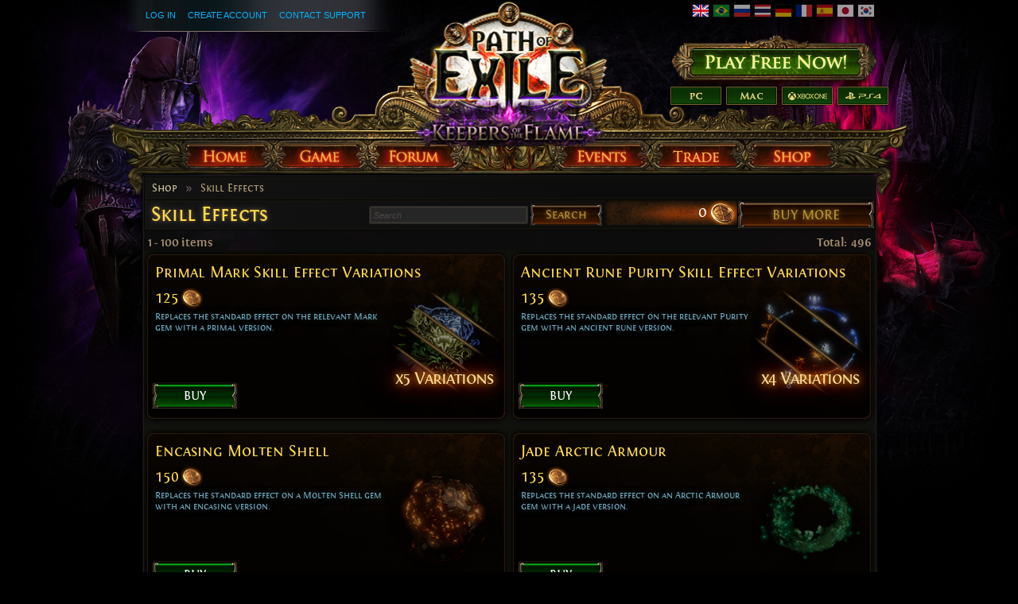

--- FILE ---
content_type: text/html; charset=UTF-8
request_url: https://www.pathofexile.com/shop/item/PylonofPainTotem
body_size: 18899
content:

<!DOCTYPE html><html lang="en">
<head>
<title>Buy Pylon of Pain Totem Skin - Path of Exile</title><meta http-equiv="Content-Type" content="text/html; charset=UTF-8">
<meta http-equiv="X-UA-Compatible" content="IE=Edge">
<meta name="darkreader-lock" content="">
<meta property="fb:admins" content="100001526026598">
<meta property="og:image" content="https://web.poecdn.com/protected/image/favicon/ogimage.png?key=DDHQnVxwj0AxeMbsPiRoEQ">
<meta property="og:title" content="Buy Pylon of Pain Totem Skin - Path of Exile">
<meta property="og:site_name" content="Path of Exile">
<meta property="og:type" content="website">
<meta property="og:keywords" content="path of exile,action rpg,online rpg game,free rpg game,poe">
<meta property="og:description" content="Path of Exile is a free online-only action RPG under development by Grinding Gear Games in New Zealand.">
<meta name="keywords" content="path of exile,action rpg,online rpg game,free rpg game,poe">
<meta name="description" content="Path of Exile is a free online-only action RPG under development by Grinding Gear Games in New Zealand.">
<meta property="og:locale" content="en_US"><link href="https://web.poecdn.com/dist/poe.webmanifest" rel="manifest">
<link href="https://web.poecdn.com/protected/image/favicon/apple-touch-icon.png?key=XfoBBjuWlKs3dqMNWmRU0A" rel="apple-touch-icon">
<link href="https://web.poecdn.com/protected/image/favicon/favicon.png?key=Iu4RwgXxfRpzGkEV729D7Q" rel="icon" sizes="32x32" type="image/png">
<link href="https://web.poecdn.com/protected/image/favicon/favicon.ico?key=Hd0k46o9F-3yqJ3wD8x8gg" rel="icon">
<link href="https://web.poecdn.com/dist/css/chunk.B8bX_t6QJhIz.css" media="screen" rel="stylesheet" type="text/css">
<link href="https://web.poecdn.com/dist/css/chunk.BjNnvkXaqQMX.css" media="screen" rel="stylesheet" type="text/css"><link rel="canonical" href="https://www.pathofexile.com/shop/item/PylonofPainTotem" />
<link rel="alternate" hreflang="en-US" href="https://www.pathofexile.com/shop/item/PylonofPainTotem" />
<link rel="alternate" hreflang="pt-BR" href="https://br.pathofexile.com/shop/item/PylonofPainTotem" />
<link rel="alternate" hreflang="ru-RU" href="https://ru.pathofexile.com/shop/item/PylonofPainTotem" />
<link rel="alternate" hreflang="th-TH" href="https://th.pathofexile.com/shop/item/PylonofPainTotem" />
<link rel="alternate" hreflang="de-DE" href="https://de.pathofexile.com/shop/item/PylonofPainTotem" />
<link rel="alternate" hreflang="fr-FR" href="https://fr.pathofexile.com/shop/item/PylonofPainTotem" />
<link rel="alternate" hreflang="es-ES" href="https://es.pathofexile.com/shop/item/PylonofPainTotem" />
<link rel="alternate" hreflang="ja-JP" href="https://jp.pathofexile.com/shop/item/PylonofPainTotem" />
<link rel="alternate" hreflang="ko-KR" href="https://poe.game.daum.net/shop/item/PylonofPainTotem" />
<link rel="alternate" hreflang="x-default" href="https://www.pathofexile.com/shop/item/PylonofPainTotem" /></head>

<body class="en_US">
    <div class="container">
        <div class="header en">

            <div class="controls">
                <div id="statusBar"><div class="statusBarCenter"></div><div class="statusBarRight"></div><div class="row2 loggedOut"><a class="statusItem" href="https://www.pathofexile.com/login">Log In</a><a class="statusItem" href="https://www.pathofexile.com/login/create">Create Account</a><a class="statusItem" target="_blank" href="https://www.pathofexile.com/support">Contact Support</a></div></div>                                <div class="language-select"><a href="https://www.pathofexile.com/shop/item/PylonofPainTotem"><span class="us-lang active"><img src="https://web.poecdn.com/protected/image/lang/GB.png?key=gi0WOURQcjhNWn-nXjtGKw" alt="English"></span></a>
<a href="https://br.pathofexile.com/shop/item/PylonofPainTotem"><span class="br-lang"><img src="https://web.poecdn.com/protected/image/lang/BR.png?key=NANHpQ35wvG8x0u8EYk9hw" alt="Português Brasileiro"></span></a>
<a href="https://ru.pathofexile.com/shop/item/PylonofPainTotem"><span class="ru-lang"><img src="https://web.poecdn.com/protected/image/lang/RU.png?key=QckvzIS4K--96T2zTtbrBQ" alt="Русский"></span></a>
<a href="https://th.pathofexile.com/shop/item/PylonofPainTotem"><span class="th-lang"><img src="https://web.poecdn.com/protected/image/lang/TH.png?key=7G3O_6azBAtd5zQDRKtzDw" alt="ไทย"></span></a>
<a href="https://de.pathofexile.com/shop/item/PylonofPainTotem"><span class="de-lang"><img src="https://web.poecdn.com/protected/image/lang/DE.png?key=FiiN6ZFguWXv1uayQjieGg" alt="Deutsch"></span></a>
<a href="https://fr.pathofexile.com/shop/item/PylonofPainTotem"><span class="fr-lang"><img src="https://web.poecdn.com/protected/image/lang/FR.png?key=2tHWKUtBPF7H88m8HQ52Rw" alt="Français"></span></a>
<a href="https://es.pathofexile.com/shop/item/PylonofPainTotem"><span class="es-lang"><img src="https://web.poecdn.com/protected/image/lang/ES.png?key=Q8Nw3xDO45npTzoyvLIsFA" alt="Español"></span></a>
<a href="https://jp.pathofexile.com/shop/item/PylonofPainTotem"><span class="jp-lang"><img src="https://web.poecdn.com/protected/image/lang/JP.png?key=uvXiESmsaodD8vqJy0U0CA" alt="日本語"></span></a>
<a href="https://poe.game.daum.net/shop/item/PylonofPainTotem"><span class="kr-lang"><img src="https://web.poecdn.com/protected/image/lang/KR.png?key=uiWvnUNzhAtSsclUVPPwEA" alt="한국어"></span></a>
</div>                                <a id="mainLogoLink" href="/">
                    <span>Path of Exile</span>
                </a>
                                    <div id="largeHeaderButton">
                                                <a id="signupButton" href="https://www.pathofexile.com/account/create"><span>Sign Up</span></a>
                                                        <div id="platformButtons">
                                <a id="pcButton" href="https://www.pathofexile.com/account/create"><span>PC</span></a>
                                <a id="macButton" href="https://www.pathofexile.com/account/create"><span>Mac</span></a>
                                <a id="xboxButton" href="https://www.microsoft.com/p/path-of-exile/bwc95bzpfbs7?activetab=pivot:overviewtab" target="_blank"><span>Xbox One</span></a>
                                <a id="ps4Button" href="https://www.playstation.com/games/path-of-exile-ps4/" target="_blank"><span>PS4</span></a>
                            </div>
                                                                        </div>
                            </div>
            <ul class="navigation en_US">
                <li id="nav-home"   aria-haspopup="true"><a href="https://www.pathofexile.com/"><span>Home</span></a><div class="dropDown"><div class="top"></div><ul><li><a href="https://www.pathofexile.com/news">News</a></li><li><a href="https://www.pathofexile.com/account/create">Create Account</a></li><li><a href="https://www.pathofexile.com/login">Log In</a></li><li><a href="https://www.pathofexile.com/forum/view-forum/patch-notes">Patch Notes</a></li></ul><div class="bot"></div></div></li>
                <li id="nav-game"   aria-haspopup="true"><a href="https://www.pathofexile.com/game"><span>Game</span></a><div class="dropDown"><div class="top"></div><ul><li><a href="https://www.pathofexile.com/video">Videos</a></li><li class="separator"></li><li><a href="https://www.pathofexile.com/game">Overview</a></li><li><a href="https://www.pathofexile.com/passive-skill-tree">Passive Tree</a></li><li><a href="https://www.pathofexile.com/atlas-skill-tree">Atlas Tree</a></li><li><a href="https://www.pathofexile.com/ascendancy/classes">Ascendancy Classes</a></li><li><a href="https://www.pathofexile.com/item-data">Items</a></li><li><a href="https://www.pathofexile.com/item-filter/ladder/follower">Item Filters</a></li><li class="separator"></li><li><a href="https://www.poewiki.net/">Community Wiki</a></li></ul><div class="bot"></div></div></li>
                <li id="nav-forum"  aria-haspopup="true"><a href="https://www.pathofexile.com/forum"><span>Forum</span></a><div class="dropDown"><div class="top"></div><ul><li><a href="https://www.pathofexile.com/forum">Index</a></li><li><a href="https://www.pathofexile.com/forum/view-thread/1457463">Code of Conduct</a></li><li><a href="https://www.pathofexile.com/search">Search</a></li></ul><div class="bot"></div></div></li>
                <li id="nav-events" aria-haspopup="true"><a href="https://www.pathofexile.com/events"><span>Events</span></a><div class="dropDown"><div class="top"></div><ul><li><a href="https://www.pathofexile.com/ladders">League Ladders</a></li><li><a href="https://www.pathofexile.com/events">Season &amp; Events</a></li><li class="separator"></li><li><a href="https://www.pathofexile.com/private-leagues">My Private Leagues</a></li></ul><div class="bot"></div></div></li>
                <li id="nav-trade"  aria-haspopup="true"><a href="https://www.pathofexile.com/trade"><span>Trade</span></a><div class="dropDown"><div class="top"></div><ul><li><a href="https://www.pathofexile.com/trade/search">Search Items</a></li><li><a href="https://www.pathofexile.com/trade/exchange">Bulk Item Exchange</a></li><li><a href="https://www.pathofexile.com/trade/about">About</a></li></ul><div class="bot"></div></div></li>
                <li id="nav-shop"   aria-haspopup="true"><a href="https://www.pathofexile.com/shop"><span>Shop</span></a><div class="dropDown"><div class="top"></div><ul><li><a href="https://www.pathofexile.com/purchase">Buy Packs</a></li><li><a href="https://www.pathofexile.com/vault">Kirac&#039;s Vault Pass</a></li><li class="separator"></li><li><a href="https://www.pathofexile.com/shop">Microtransactions</a></li><li><a href="https://www.pathofexile.com/shop/category/specials">Specials</a></li><li><a href="https://www.pathofexile.com/private-leagues/create">Private League</a></li></ul><div class="bot"></div></div></li>
            </ul>
        </div>
        <div class="content">
            <div class="backdrop"></div>
            <div class="wrapper">
                                                                <div class="layoutBox1 layoutBoxFull defaultTheme">
    <div class="topBar first"><div class="breadcrumb"><a href="&#x2F;shop">Shop</a><span class="separator">»</span>Skill Effects</div></div><div class="topBar last shopTopBar1 with-search">
<h1>Skill Effects</h1>
<form class="t1 search-form">
    <input type="search" placeholder="Search" class="search-text" value="" />
    <button type="submit" class="button-text red search-button">Search</button>
</form>
<div class="balance-container">
    <div class="shopCoinStatusBox account">
    
    <div class="coins FontinRegular">
        <span class="amount shopCurrentCoinValue account">0</span> <span class="label shopHideDuringReload"></span></label>
    </div>
    
    <div class="purchaseLink">
    <a class="button-text red shopBuyMoreCoinsButton" href="/purchase"><span>BUY MORE</span></a>
</div>
</div></div>
</div>
    <div class="layoutBoxContent">
<div class="shopIndex"></div>
<div id="counter-container" class="FontinBold">
    <div id="counter" class="counter ">
        <span class="first-count">1</span>&nbsp;-&nbsp;<span id="current-count">100</span>&nbsp;items    </div>
    <div class="search-results-text hidden">
        <label>Search Results for:</label>
        <button type="button" class="search" id="selected-keyword"></button>
    </div>
    <div class="total">
        Total: <span id="total-count" class="total-count">496</span>
    </div>
</div>
<div class="shopItems FontinBold">
    <div id="empty-message" style="display: none;">
        <h3>This space is empty.</h3>
            </div>
    <div id="category-items">
    </div>
        <div id="shop-item-loading">
        <div class="shopItemBase shopItem">
    </div>
        <div class="shopItemBase shopItem">
    </div>
        <div class="shopItemBase shopItem">
    </div>
        <div class="shopItemBase shopItem">
    </div>
        <div class="shopItemBase shopItem">
    </div>
        <div class="shopItemBase shopItem">
    </div>
        <div class="shopItemBase shopItem">
    </div>
        <div class="shopItemBase shopItem">
    </div>
        <div class="shopItemBase shopItem">
    </div>
        <div class="shopItemBase shopItem">
    </div>
        <div class="shopItemBase shopItem">
    </div>
        <div class="shopItemBase shopItem">
    </div>
        <div class="shopItemBase shopItem">
    </div>
        <div class="shopItemBase shopItem">
    </div>
        <div class="shopItemBase shopItem">
    </div>
        <div class="shopItemBase shopItem">
    </div>
        <div class="shopItemBase shopItem">
    </div>
        <div class="shopItemBase shopItem">
    </div>
        <div class="shopItemBase shopItem">
    </div>
        <div class="shopItemBase shopItem">
    </div>
        <div class="shopItemBase shopItem">
    </div>
        <div class="shopItemBase shopItem">
    </div>
        <div class="shopItemBase shopItem">
    </div>
        <div class="shopItemBase shopItem">
    </div>
        <div class="shopItemBase shopItem">
    </div>
        <div class="shopItemBase shopItem">
    </div>
        <div class="shopItemBase shopItem">
    </div>
        <div class="shopItemBase shopItem">
    </div>
        <div class="shopItemBase shopItem">
    </div>
        <div class="shopItemBase shopItem">
    </div>
        <div class="shopItemBase shopItem">
    </div>
        <div class="shopItemBase shopItem">
    </div>
        <div class="shopItemBase shopItem">
    </div>
        <div class="shopItemBase shopItem">
    </div>
        <div class="shopItemBase shopItem">
    </div>
        <div class="shopItemBase shopItem">
    </div>
        <div class="shopItemBase shopItem">
    </div>
        <div class="shopItemBase shopItem">
    </div>
        <div class="shopItemBase shopItem">
    </div>
        <div class="shopItemBase shopItem">
    </div>
        <div class="shopItemBase shopItem">
    </div>
        <div class="shopItemBase shopItem">
    </div>
        <div class="shopItemBase shopItem">
    </div>
        <div class="shopItemBase shopItem">
    </div>
        <div class="shopItemBase shopItem">
    </div>
        <div class="shopItemBase shopItem">
    </div>
        <div class="shopItemBase shopItem">
    </div>
        <div class="shopItemBase shopItem">
    </div>
        <div class="shopItemBase shopItem">
    </div>
        <div class="shopItemBase shopItem">
    </div>
        <div class="shopItemBase shopItem">
    </div>
        <div class="shopItemBase shopItem">
    </div>
        <div class="shopItemBase shopItem">
    </div>
        <div class="shopItemBase shopItem">
    </div>
        <div class="shopItemBase shopItem">
    </div>
        <div class="shopItemBase shopItem">
    </div>
        <div class="shopItemBase shopItem">
    </div>
        <div class="shopItemBase shopItem">
    </div>
        <div class="shopItemBase shopItem">
    </div>
        <div class="shopItemBase shopItem">
    </div>
        <div class="shopItemBase shopItem">
    </div>
        <div class="shopItemBase shopItem">
    </div>
        <div class="shopItemBase shopItem">
    </div>
        <div class="shopItemBase shopItem">
    </div>
        <div class="shopItemBase shopItem">
    </div>
        <div class="shopItemBase shopItem">
    </div>
        <div class="shopItemBase shopItem">
    </div>
        <div class="shopItemBase shopItem">
    </div>
        <div class="shopItemBase shopItem">
    </div>
        <div class="shopItemBase shopItem">
    </div>
        <div class="shopItemBase shopItem">
    </div>
        <div class="shopItemBase shopItem">
    </div>
        <div class="shopItemBase shopItem">
    </div>
        <div class="shopItemBase shopItem">
    </div>
        <div class="shopItemBase shopItem">
    </div>
        <div class="shopItemBase shopItem">
    </div>
        <div class="shopItemBase shopItem">
    </div>
        <div class="shopItemBase shopItem">
    </div>
        <div class="shopItemBase shopItem">
    </div>
        <div class="shopItemBase shopItem">
    </div>
        <div class="shopItemBase shopItem">
    </div>
        <div class="shopItemBase shopItem">
    </div>
        <div class="shopItemBase shopItem">
    </div>
        <div class="shopItemBase shopItem">
    </div>
        <div class="shopItemBase shopItem">
    </div>
        <div class="shopItemBase shopItem">
    </div>
        <div class="shopItemBase shopItem">
    </div>
        <div class="shopItemBase shopItem">
    </div>
        <div class="shopItemBase shopItem">
    </div>
        <div class="shopItemBase shopItem">
    </div>
        <div class="shopItemBase shopItem">
    </div>
        <div class="shopItemBase shopItem">
    </div>
        <div class="shopItemBase shopItem">
    </div>
        <div class="shopItemBase shopItem">
    </div>
        <div class="shopItemBase shopItem">
    </div>
        <div class="shopItemBase shopItem">
    </div>
        <div class="shopItemBase shopItem">
    </div>
        <div class="shopItemBase shopItem">
    </div>
        <div class="shopItemBase shopItem">
    </div>
        <div class="shopItemBase shopItem">
    </div>
    </div>        <div id="loading-message-container" class="FontinBold">
        <div class="loading-message">
        Loading...        </div>
    </div>
</div>

</div>
    
</div>                <div class="clear"></div>
            </div>
        </div>
        <div class="footer">
            <div class="backdrop"></div>
            <div class="wrapper">
                <div class="sitemap">
                    <div class="column"><h3><a href="https://www.pathofexile.com/">Home</a></h3><ul><li><a href="https://www.pathofexile.com/news">News</a></li><li><a href="https://www.pathofexile.com/account/create">Create Account</a></li><li><a href="https://www.pathofexile.com/login">Log In</a></li><li><a href="https://www.pathofexile.com/forum/view-forum/patch-notes">Patch Notes</a></li></ul></div>                    <div class="column"><h3><a href="https://www.pathofexile.com/game">Game</a></h3><ul><li><a href="https://www.pathofexile.com/video">Videos</a></li><li><a href="#"></a></li><li><a href="https://www.pathofexile.com/game">Overview</a></li><li><a href="https://www.pathofexile.com/passive-skill-tree">Passive Tree</a></li><li><a href="https://www.pathofexile.com/atlas-skill-tree">Atlas Tree</a></li><li><a href="https://www.pathofexile.com/ascendancy/classes">Ascendancy Classes</a></li><li><a href="https://www.pathofexile.com/item-data">Items</a></li><li><a href="https://www.pathofexile.com/item-filter/ladder/follower">Item Filters</a></li><li><a href="#"></a></li><li><a href="https://www.poewiki.net/">Community Wiki</a></li></ul></div>                    <div class="column"><h3><a href="https://www.pathofexile.com/forum">Forum</a></h3><ul><li><a href="https://www.pathofexile.com/forum">Index</a></li><li><a href="https://www.pathofexile.com/forum/view-thread/1457463">Code of Conduct</a></li><li><a href="https://www.pathofexile.com/search">Search</a></li></ul></div>                    <div class="column centerColumn"></div>
                    <div class="column"><h3><a href="https://www.pathofexile.com/events">Events</a></h3><ul><li><a href="https://www.pathofexile.com/ladders">League Ladders</a></li><li><a href="https://www.pathofexile.com/events">Season &amp; Events</a></li><li><a href="#"></a></li><li><a href="https://www.pathofexile.com/private-leagues">My Private Leagues</a></li></ul></div>                    <div class="column"><h3><a href="https://www.pathofexile.com/trade">Trade</a></h3><ul><li><a href="https://www.pathofexile.com/trade/search">Search Items</a></li><li><a href="https://www.pathofexile.com/trade/exchange">Bulk Item Exchange</a></li><li><a href="https://www.pathofexile.com/trade/about">About</a></li></ul></div>                    <div class="column"><h3><a href="https://www.pathofexile.com/shop">Shop</a></h3><ul><li><a href="https://www.pathofexile.com/purchase">Buy Packs</a></li><li><a href="https://www.pathofexile.com/vault">Kirac&#039;s Vault Pass</a></li><li><a href="#"></a></li><li><a href="https://www.pathofexile.com/shop">Microtransactions</a></li><li><a href="https://www.pathofexile.com/shop/category/specials">Specials</a></li><li><a href="https://www.pathofexile.com/private-leagues/create">Private League</a></li></ul></div>                </div>
                                <div class="bottom">
                    <div class="social-icons"><h3 class="FontinRegular">Official Channels</h3><a href="https://twitter.com/pathofexile" target="_blank" class="bg-twitter" title="Twitter"></a><a href="https://www.facebook.com/pathofexile" target="_blank" class="bg-facebook" title="Facebook"></a><a href="https://www.youtube.com/user/grindinggear" target="_blank" class="bg-youtube" title="Youtube"></a><a href="https://www.twitch.tv/directory/game/Path%20of%20Exile" target="_blank" class="bg-twitch" title="Twitch"></a></div>                    <span class="copyright">&#169; 2010 - 2026 <a href="https://www.grindinggear.com">Grinding Gear Games</a></span>
                    
                    <span class="legal"><a href="/legal/terms-of-use-and-privacy-policy">Terms of Use, Privacy Notice and Cookies Notice</a></span>
                    - <span><a href="/support">Contact Support</a></span>
                                        - <span><a href="/developer/docs">Developer API</a></span>
                                        <div style="display: flex; justify-content: center; align-items: center; gap: 1rem; margin: 0.75rem">
                        <a class="logo" href="https://www.grindinggear.com">
                            <img src="https://web.poecdn.com/protected/image/logo/ggg-dark.png?key=uif1P177xndMGLVAoHUXFg" alt="Grinding Gear Games">
                        </a>
                        <img src="https://web.poecdn.com/protected/image/legal/nz-on-air.png?key=6lp7354TjqIzUbbdMrfLAw" alt="" style="height: 110px;">
                    </div>
                    <small>1f5d038e50822df312877d6bee9a2bfe</small>
                </div>
                                <div class="clear"></div>
            </div>
        </div>
    </div>
        <div id="poe-popup-container"></div>
    <div id="poe-modal-overlay"></div>
        <script  src="https://web.poecdn.com/js/lib/require-2.3.2.js?v=63cff817ee978dae612936d4a88a95f8"></script>
<script >
    //<!--
                var isRequireReady;
            window.requireReady = new Promise(resolve => isRequireReady = resolve);
            window.momentLocale = 'en_US';
            window.momentTimezone = 'America/New_York';
            window.PoELocale = 'en_US';

            require.config({
                baseUrl: "https://web.poecdn.com/js/",
                paths : {"plugins":"plugins.f0f4be4fc8059fad936b2212c4a96c72ede092e1","main":"main.f9883cfc4ec0a64a472b2a3452b23326ed308a31","skilltree":"skilltree.ca4abbf11dd1475335c867140458b27a95d25ab0","trade":"trade.525bcb8b850b135baa92357572427142b59a81a6","itemfilter":"itemfilter.1f799381bae84165548c4793b5345c599278303c","adminprofile":"adminprofile.84b5f8ccf1a065d54966754564356e02f2ae21fd"},
                shim: {"main":{"deps":["config","plugins"]},"plugins":{"deps":["config"]}}
            });

            require(["main"]);
    //-->
</script>
<script >
    //<!--
        var POE  = POE || {};
    POE.Shop = POE.Shop || {};

require(["main"], function() {
    require(["PoE/View/Microtransactions/Category"], function(Category) {
            new Category({el:'#category-items',
                id: 'alternate-skill-effects',
                name: 'Skill Effects',
                guildId: null,
                items: [{"id":"PrimalMarkSkillEffectVariations","name":"Primal Mark Skill Effect Variations","description":"Replaces the standard effect on the relevant Mark gem with a primal version.","secondaryDescription":"","guild":false,"bundle":false,"variantGroup":true,"quickBuy":false,"requiresLeague":false,"visibleOnlyInPackage":false,"imageUrl":"https:\/\/web.poecdn.com\/gen\/image\/WzIxLDE0LHsiayI6IjJESXRlbXMvRWZmZWN0cy9QcmltYWxNYXJrU2tpbGxFZmZlY3RNdWx0aXBsZSJ9XQ\/c79dd72ce5\/PrimalMarkSkillEffectMultiple.png","largeImageUrl":"https:\/\/web.poecdn.com\/gen\/image\/WzIxLDE0LHsiayI6IjJEQXJ0L1Nob3AvaXRlbS9hbHRlcm5hdGUtc2tpbGwtZWZmZWN0cy9QcmltYWxBbGNoZW1pc3RNYXJrU2tpbGxFZmZlY3QifV0\/43d91f63a9\/PrimalAlchemistMarkSkillEffect.jpg","youtubeVideoId":"o7i5qOkH2H4","poe2YoutubeVideoId":"","onWatchlist":null,"items":[{"id":"PrimalAlchemistsMarkEffect","name":"Primal Alchemist's Mark Effect","description":"Replaces the standard effect on an Alchemist's Mark gem with a primal version.","secondaryDescription":"Skill effects can only be applied to one gem at a time but can be reclaimed and moved between gems for free.","guild":false,"bundle":false,"variantGroup":false,"quickBuy":false,"requiresLeague":false,"visibleOnlyInPackage":false,"imageUrl":"https:\/\/web.poecdn.com\/gen\/image\/WzIxLDE0LHsiayI6IjJESXRlbXMvRWZmZWN0cy9QcmltYWxBbGNoZW1pc3RNYXJrU2tpbGxFZmZlY3QifV0\/1b8e89eb7c\/PrimalAlchemistMarkSkillEffect.png","largeImageUrl":"https:\/\/web.poecdn.com\/gen\/image\/WzIxLDE0LHsiayI6IjJEQXJ0L1Nob3AvaXRlbS9hbHRlcm5hdGUtc2tpbGwtZWZmZWN0cy9QcmltYWxBbGNoZW1pc3RNYXJrU2tpbGxFZmZlY3QifV0\/43d91f63a9\/PrimalAlchemistMarkSkillEffect.jpg","youtubeVideoId":"o7i5qOkH2H4","poe2YoutubeVideoId":null,"originalCost":125,"isMysteryPack":false,"onSpecial":false,"cost":125,"limitedToN":0,"onWatchlist":null},{"id":"PrimalPoachersMarkEffect","name":"Primal Poacher's Mark Effect","description":"Replaces the standard effect on a Poacher's Mark gem with a primal version.","secondaryDescription":"Skill effects can only be applied to one gem at a time but can be reclaimed and moved between gems for free.","guild":false,"bundle":false,"variantGroup":false,"quickBuy":false,"requiresLeague":false,"visibleOnlyInPackage":false,"imageUrl":"https:\/\/web.poecdn.com\/gen\/image\/WzIxLDE0LHsiayI6IjJESXRlbXMvRWZmZWN0cy9QcmltYWxQb2FjaGVyTWFya1NraWxsRWZmZWN0In1d\/c122bab36f\/PrimalPoacherMarkSkillEffect.png","largeImageUrl":"https:\/\/web.poecdn.com\/gen\/image\/WzIxLDE0LHsiayI6IjJEQXJ0L1Nob3AvaXRlbS9hbHRlcm5hdGUtc2tpbGwtZWZmZWN0cy9QcmltYWxQb2FjaGVyTWFya1NraWxsRWZmZWN0In1d\/2806eec0f6\/PrimalPoacherMarkSkillEffect.jpg","youtubeVideoId":"o7i5qOkH2H4","poe2YoutubeVideoId":null,"originalCost":125,"isMysteryPack":false,"onSpecial":false,"cost":125,"limitedToN":0,"onWatchlist":null},{"id":"PrimalAssassinsMarkEffect","name":"Primal Assassin's Mark Effect","description":"Replaces the standard effect on an Assassin's Mark gem with a primal version.","secondaryDescription":"Skill effects can only be applied to one gem at a time but can be reclaimed and moved between gems for free.","guild":false,"bundle":false,"variantGroup":false,"quickBuy":false,"requiresLeague":false,"visibleOnlyInPackage":false,"imageUrl":"https:\/\/web.poecdn.com\/gen\/image\/WzIxLDE0LHsiayI6IjJESXRlbXMvRWZmZWN0cy9QcmltYWxBc3Nhc3Npbk1hcmtTa2lsbEVmZmVjdCJ9XQ\/5ab82b81f9\/PrimalAssassinMarkSkillEffect.png","largeImageUrl":"https:\/\/web.poecdn.com\/gen\/image\/WzIxLDE0LHsiayI6IjJEQXJ0L1Nob3AvaXRlbS9hbHRlcm5hdGUtc2tpbGwtZWZmZWN0cy9QcmltYWxBc3Nhc3Npbk1hcmtTa2lsbEVmZmVjdCJ9XQ\/e721e45bf1\/PrimalAssassinMarkSkillEffect.jpg","youtubeVideoId":"o7i5qOkH2H4","poe2YoutubeVideoId":null,"originalCost":125,"isMysteryPack":false,"onSpecial":false,"cost":125,"limitedToN":0,"onWatchlist":null},{"id":"PrimalSnipersMarkEffect","name":"Primal Sniper's Mark Effect","description":"Replaces the standard effect on a Sniper's Mark gem with a primal version.","secondaryDescription":"Skill effects can only be applied to one gem at a time but can be reclaimed and moved between gems for free.","guild":false,"bundle":false,"variantGroup":false,"quickBuy":false,"requiresLeague":false,"visibleOnlyInPackage":false,"imageUrl":"https:\/\/web.poecdn.com\/gen\/image\/WzIxLDE0LHsiayI6IjJESXRlbXMvRWZmZWN0cy9QcmltYWxTbmlwZXJNYXJrU2tpbGxFZmZlY3QifV0\/6ea4024021\/PrimalSniperMarkSkillEffect.png","largeImageUrl":"https:\/\/web.poecdn.com\/gen\/image\/WzIxLDE0LHsiayI6IjJEQXJ0L1Nob3AvaXRlbS9hbHRlcm5hdGUtc2tpbGwtZWZmZWN0cy9QcmltYWxTbmlwZXJNYXJrU2tpbGxFZmZlY3QifV0\/b0188d47a1\/PrimalSniperMarkSkillEffect.jpg","youtubeVideoId":"o7i5qOkH2H4","poe2YoutubeVideoId":null,"originalCost":125,"isMysteryPack":false,"onSpecial":false,"cost":125,"limitedToN":0,"onWatchlist":null},{"id":"PrimalWarlordsMarkEffect","name":"Primal Warlord's Mark Effect","description":"Replaces the standard effect on a Warlord's Mark gem with a primal version.","secondaryDescription":"Skill effects can only be applied to one gem at a time but can be reclaimed and moved between gems for free.","guild":false,"bundle":false,"variantGroup":false,"quickBuy":false,"requiresLeague":false,"visibleOnlyInPackage":false,"imageUrl":"https:\/\/web.poecdn.com\/gen\/image\/WzIxLDE0LHsiayI6IjJESXRlbXMvRWZmZWN0cy9QcmltYWxXYXJsb3JkTWFya1NraWxsRWZmZWN0In1d\/55a8253df4\/PrimalWarlordMarkSkillEffect.png","largeImageUrl":"https:\/\/web.poecdn.com\/gen\/image\/WzIxLDE0LHsiayI6IjJEQXJ0L1Nob3AvaXRlbS9hbHRlcm5hdGUtc2tpbGwtZWZmZWN0cy9QcmltYWxXYXJsb3JkTWFya1NraWxsRWZmZWN0In1d\/52e0f72830\/PrimalWarlordMarkSkillEffect.jpg","youtubeVideoId":"o7i5qOkH2H4","poe2YoutubeVideoId":null,"originalCost":125,"isMysteryPack":false,"onSpecial":false,"cost":125,"limitedToN":0,"onWatchlist":null}],"onSpecial":false,"forsale":true,"owned":false},{"id":"AncientRunePuritySkillEffectVariations","name":"Ancient Rune Purity Skill Effect Variations","description":"Replaces the standard effect on the relevant Purity gem with an ancient rune version.","secondaryDescription":"","guild":false,"bundle":false,"variantGroup":true,"quickBuy":false,"requiresLeague":false,"visibleOnlyInPackage":false,"imageUrl":"https:\/\/web.poecdn.com\/gen\/image\/WzIxLDE0LHsiayI6IjJESXRlbXMvRWZmZWN0cy9BdXJhcy9QdXJpdHlTa2lsbEF1cmFNdWx0aXBsZSJ9XQ\/60bb524353\/PuritySkillAuraMultiple.png","largeImageUrl":"https:\/\/web.poecdn.com\/gen\/image\/WzIxLDE0LHsiayI6IjJEQXJ0L1Nob3AvaXRlbS9jaGFyYWN0ZXItZWZmZWN0cy9QdXJpdHlvZkljZSJ9XQ\/b46dd3e2ec\/PurityofIce.jpg","youtubeVideoId":"SKUd3IlpGfw","poe2YoutubeVideoId":"","onWatchlist":null,"items":[{"id":"AncientRunePurityofIce","name":"Ancient Rune Purity of Ice","description":"Replaces the standard effect on a Purity of Ice gem with an ancient rune version.","secondaryDescription":"Skill effects can only be applied to one gem at a time but can be reclaimed and moved between gems for free.","guild":false,"bundle":false,"variantGroup":false,"quickBuy":false,"requiresLeague":false,"visibleOnlyInPackage":false,"imageUrl":"https:\/\/web.poecdn.com\/gen\/image\/WzIxLDE0LHsiayI6IjJESXRlbXMvRWZmZWN0cy9BdXJhcy9QdXJpdHlvZkljZSJ9XQ\/b31b1d8a12\/PurityofIce.png","largeImageUrl":"https:\/\/web.poecdn.com\/gen\/image\/WzIxLDE0LHsiayI6IjJEQXJ0L1Nob3AvaXRlbS9jaGFyYWN0ZXItZWZmZWN0cy9QdXJpdHlvZkljZSJ9XQ\/b46dd3e2ec\/PurityofIce.jpg","youtubeVideoId":"SKUd3IlpGfw","poe2YoutubeVideoId":null,"originalCost":135,"isMysteryPack":false,"onSpecial":false,"cost":135,"limitedToN":0,"onWatchlist":null},{"id":"AncientRunePurityofFire","name":"Ancient Rune Purity of Fire","description":"Replaces the standard effect on a Purity of Fire gem with an ancient rune version.","secondaryDescription":"Skill effects can only be applied to one gem at a time but can be reclaimed and moved between gems for free.","guild":false,"bundle":false,"variantGroup":false,"quickBuy":false,"requiresLeague":false,"visibleOnlyInPackage":false,"imageUrl":"https:\/\/web.poecdn.com\/gen\/image\/WzIxLDE0LHsiayI6IjJESXRlbXMvRWZmZWN0cy9BdXJhcy9QdXJpdHlvZkZpcmUifV0\/11779f69f6\/PurityofFire.png","largeImageUrl":"https:\/\/web.poecdn.com\/gen\/image\/WzIxLDE0LHsiayI6IjJEQXJ0L1Nob3AvaXRlbS9jaGFyYWN0ZXItZWZmZWN0cy9QdXJpdHlvZkZpcmUifV0\/449f130502\/PurityofFire.jpg","youtubeVideoId":"SKUd3IlpGfw","poe2YoutubeVideoId":null,"originalCost":135,"isMysteryPack":false,"onSpecial":false,"cost":135,"limitedToN":0,"onWatchlist":null},{"id":"AncientRunePurityofLightning","name":"Ancient Rune Purity of Lightning","description":"Replaces the standard effect on a Purity of Lightning gem with an ancient rune version.","secondaryDescription":"Skill effects can only be applied to one gem at a time but can be reclaimed and moved between gems for free.","guild":false,"bundle":false,"variantGroup":false,"quickBuy":false,"requiresLeague":false,"visibleOnlyInPackage":false,"imageUrl":"https:\/\/web.poecdn.com\/gen\/image\/WzIxLDE0LHsiayI6IjJESXRlbXMvRWZmZWN0cy9BdXJhcy9QdXJpdHlvZkxpZ2h0bmluZyJ9XQ\/77b02354e2\/PurityofLightning.png","largeImageUrl":"https:\/\/web.poecdn.com\/gen\/image\/WzIxLDE0LHsiayI6IjJEQXJ0L1Nob3AvaXRlbS9jaGFyYWN0ZXItZWZmZWN0cy9QdXJpdHlvZkxpZ2h0bmluZyJ9XQ\/72773bb60c\/PurityofLightning.jpg","youtubeVideoId":"SKUd3IlpGfw","poe2YoutubeVideoId":null,"originalCost":135,"isMysteryPack":false,"onSpecial":false,"cost":135,"limitedToN":0,"onWatchlist":null},{"id":"AncientRunePurityofElements","name":"Ancient Rune Purity of Elements","description":"Replaces the standard effect on a Purity of Elements gem with an ancient rune version.","secondaryDescription":"Skill effects can only be applied to one gem at a time but can be reclaimed and moved between gems for free.","guild":false,"bundle":false,"variantGroup":false,"quickBuy":false,"requiresLeague":false,"visibleOnlyInPackage":false,"imageUrl":"https:\/\/web.poecdn.com\/gen\/image\/WzIxLDE0LHsiayI6IjJESXRlbXMvRWZmZWN0cy9BdXJhcy9QdXJpdHlvZkVsZW1lbnRzIn1d\/fa96a53459\/PurityofElements.png","largeImageUrl":"https:\/\/web.poecdn.com\/gen\/image\/WzIxLDE0LHsiayI6IjJEQXJ0L1Nob3AvaXRlbS9jaGFyYWN0ZXItZWZmZWN0cy9QdXJpdHlvZkVsZW1lbnRzIn1d\/8fbfbe1280\/PurityofElements.jpg","youtubeVideoId":"SKUd3IlpGfw","poe2YoutubeVideoId":null,"originalCost":135,"isMysteryPack":false,"onSpecial":false,"cost":135,"limitedToN":0,"onWatchlist":null}],"onSpecial":false,"forsale":true,"owned":false},{"id":"EncasingMoltenShell","name":"Encasing Molten Shell","description":"Replaces the standard effect on a Molten Shell gem with an encasing version.","secondaryDescription":"Skill effects can only be applied to one gem at a time but can be reclaimed and moved between gems for free.","guild":false,"bundle":false,"variantGroup":false,"quickBuy":false,"requiresLeague":false,"visibleOnlyInPackage":false,"imageUrl":"https:\/\/web.poecdn.com\/gen\/image\/WzIxLDE0LHsiayI6IjJESXRlbXMvRWZmZWN0cy9FZ2dNb2x0ZW5TaGVsbEVmZmVjdCJ9XQ\/835df804ca\/EggMoltenShellEffect.png","largeImageUrl":"https:\/\/web.poecdn.com\/gen\/image\/WzIxLDE0LHsiayI6IjJEQXJ0L1Nob3AvaXRlbS9hbHRlcm5hdGUtc2tpbGwtZWZmZWN0cy9FZ2dNb2x0ZW5TaGVsbEVmZmVjdCJ9XQ\/2769f433a4\/EggMoltenShellEffect.jpg","youtubeVideoId":"_FV6KxRBvvU","poe2YoutubeVideoId":null,"originalCost":150,"isMysteryPack":false,"onSpecial":false,"cost":150,"limitedToN":0,"onWatchlist":null,"forsale":true,"owned":false},{"id":"JadeArcticArmour","name":"Jade Arctic Armour","description":"Replaces the standard effect on an Arctic Armour gem with a jade version.","secondaryDescription":"Skill effects can only be applied to one gem at a time but can be reclaimed and moved between gems for free.","guild":false,"bundle":false,"variantGroup":false,"quickBuy":false,"requiresLeague":false,"visibleOnlyInPackage":false,"imageUrl":"https:\/\/web.poecdn.com\/gen\/image\/WzIxLDE0LHsiayI6IjJESXRlbXMvRWZmZWN0cy9KYWRlQXJjdGljQXJtb3VyIn1d\/7d76e636c2\/JadeArcticArmour.png","largeImageUrl":"https:\/\/web.poecdn.com\/gen\/image\/WzIxLDE0LHsiayI6IjJEQXJ0L1Nob3AvaXRlbS9hbHRlcm5hdGUtc2tpbGwtZWZmZWN0cy9KYWRlQXJjdGljQXJtb3VyIn1d\/a1649fa8cc\/JadeArcticArmour.jpg","youtubeVideoId":"hmN7wA50qgk","poe2YoutubeVideoId":null,"originalCost":135,"isMysteryPack":false,"onSpecial":false,"cost":135,"limitedToN":0,"onWatchlist":null,"forsale":true,"owned":false},{"id":"FungalTempestShieldEffect","name":"Fungal Tempest Shield Effect","description":"Replaces the standard effect on a Tempest Shield gem with a fungal version.","secondaryDescription":"Skill effects can only be applied to one gem at a time but can be reclaimed and moved between gems for free.","guild":false,"bundle":false,"variantGroup":false,"quickBuy":false,"requiresLeague":false,"visibleOnlyInPackage":false,"imageUrl":"https:\/\/web.poecdn.com\/gen\/image\/WzIxLDE0LHsiayI6IjJESXRlbXMvRWZmZWN0cy9GdW5nYWxUZW1wZXN0U2hpZWxkRWZmZWN0In1d\/8f71733f35\/FungalTempestShieldEffect.png","largeImageUrl":"https:\/\/web.poecdn.com\/gen\/image\/WzIxLDE0LHsiayI6IjJEQXJ0L1Nob3AvaXRlbS9hbHRlcm5hdGUtc2tpbGwtZWZmZWN0cy9GdW5nYWxUZW1wZXN0U2hpZWxkRWZmZWN0In1d\/c88da46513\/FungalTempestShieldEffect.jpg","youtubeVideoId":"6hVnmlCmrcU","poe2YoutubeVideoId":null,"originalCost":125,"isMysteryPack":false,"onSpecial":false,"cost":125,"limitedToN":0,"onWatchlist":null,"forsale":true,"owned":false},{"id":"BurrowingShieldCharge","name":"Burrowing Shield Charge Effect","description":"Replaces the standard effect on a Shield Charge gem with a burrowing version.","secondaryDescription":"Skill effects can only be applied to one gem at a time but can be reclaimed and moved between gems for free.","guild":false,"bundle":false,"variantGroup":false,"quickBuy":false,"requiresLeague":false,"visibleOnlyInPackage":false,"imageUrl":"https:\/\/web.poecdn.com\/gen\/image\/WzIxLDE0LHsiayI6IjJESXRlbXMvRWZmZWN0cy9CdXJyb3dpbmdTaGllbGRDaGFyZ2UifV0\/97f7f3e94c\/BurrowingShieldCharge.png","largeImageUrl":"https:\/\/web.poecdn.com\/gen\/image\/WzIxLDE0LHsiayI6IjJEQXJ0L1Nob3AvaXRlbS9hbHRlcm5hdGUtc2tpbGwtZWZmZWN0cy9CdXJyb3dpbmdTaGllbGRDaGFyZ2UifV0\/9741b3c4db\/BurrowingShieldCharge.jpg","youtubeVideoId":"LCk9v1-18Dc","poe2YoutubeVideoId":null,"originalCost":130,"isMysteryPack":false,"onSpecial":false,"cost":130,"limitedToN":0,"onWatchlist":null,"forsale":true,"owned":false},{"id":"AstralArtilleryBallistaSkin","name":"Astral Artillery Ballista Skin","description":"Replaces the standard effect on an Artillery Ballista gem with an astral version.","secondaryDescription":"Skill effects can only be applied to one gem at a time but can be reclaimed and moved between gems for free.","guild":false,"bundle":false,"variantGroup":false,"quickBuy":false,"requiresLeague":false,"visibleOnlyInPackage":false,"imageUrl":"https:\/\/web.poecdn.com\/gen\/image\/WzIxLDE0LHsiayI6IjJESXRlbXMvRWZmZWN0cy9Bc3RyYWxBcnRpbGxlcnlCYWxsaXN0YVNraWxsRWZmZWN0In1d\/b1f741db57\/AstralArtilleryBallistaSkillEffect.png","largeImageUrl":"https:\/\/web.poecdn.com\/gen\/image\/WzIxLDE0LHsiayI6IjJEQXJ0L1Nob3AvaXRlbS9hbHRlcm5hdGUtc2tpbGwtZWZmZWN0cy9Bc3RyYWxBcnRpbGxlcnlCYWxsaXN0YVNraWxsRWZmZWN0In1d\/96d71316a0\/AstralArtilleryBallistaSkillEffect.jpg","youtubeVideoId":"K-ToONm6U6c","poe2YoutubeVideoId":null,"originalCost":165,"isMysteryPack":false,"onSpecial":false,"cost":165,"limitedToN":0,"onWatchlist":null,"forsale":true,"owned":false},{"id":"QuadrillaLeapSlam","name":"Quadrilla Leap Slam Effect","description":"Replaces the standard effect on a Leap Slam gem with a quadrilla version.","secondaryDescription":"Skill effects can only be applied to one gem at a time but can be reclaimed and moved between gems for free.","guild":false,"bundle":false,"variantGroup":false,"quickBuy":false,"requiresLeague":false,"visibleOnlyInPackage":false,"imageUrl":"https:\/\/web.poecdn.com\/gen\/image\/WzIxLDE0LHsiayI6IjJESXRlbXMvRWZmZWN0cy9RdWFkcmlsbGFMZWFwU2xhbSJ9XQ\/d9527ec686\/QuadrillaLeapSlam.png","largeImageUrl":"https:\/\/web.poecdn.com\/gen\/image\/WzIxLDE0LHsiayI6IjJEQXJ0L1Nob3AvaXRlbS9hbHRlcm5hdGUtc2tpbGwtZWZmZWN0cy9RdWFkcmlsbGFMZWFwU2xhbSJ9XQ\/4bdac89c85\/QuadrillaLeapSlam.jpg","youtubeVideoId":"-RZsRFrHcXk","poe2YoutubeVideoId":null,"originalCost":135,"isMysteryPack":false,"onSpecial":false,"cost":135,"limitedToN":0,"onWatchlist":null,"forsale":true,"owned":false},{"id":"RoachFlameDash","name":"Roach Flame Dash Effect","description":"Replaces the standard effect on a Flame Dash gem with a roach version.","secondaryDescription":"Skill effects can only be applied to one gem at a time but can be reclaimed and moved between gems for free.","guild":false,"bundle":false,"variantGroup":false,"quickBuy":false,"requiresLeague":false,"visibleOnlyInPackage":false,"imageUrl":"https:\/\/web.poecdn.com\/gen\/image\/WzIxLDE0LHsiayI6IjJESXRlbXMvRWZmZWN0cy9Sb2FjaEZsYW1lRGFzaCJ9XQ\/f268b253c0\/RoachFlameDash.png","largeImageUrl":"https:\/\/web.poecdn.com\/gen\/image\/WzIxLDE0LHsiayI6IjJEQXJ0L1Nob3AvaXRlbS9hbHRlcm5hdGUtc2tpbGwtZWZmZWN0cy9Sb2FjaEZsYW1lRGFzaCJ9XQ\/81a5648b1f\/RoachFlameDash.jpg","youtubeVideoId":"IdHwSHZQoZA","poe2YoutubeVideoId":null,"originalCost":140,"isMysteryPack":false,"onSpecial":false,"cost":140,"limitedToN":0,"onWatchlist":null,"forsale":true,"owned":false},{"id":"OblivionHexblast","name":"Oblivion Hexblast","description":"Replaces the standard effect on a Hexblast gem with an Oblivion version.","secondaryDescription":"Skill effects can only be applied to one gem at a time but can be reclaimed and moved between gems for free.","guild":false,"bundle":false,"variantGroup":false,"quickBuy":false,"requiresLeague":false,"visibleOnlyInPackage":false,"imageUrl":"https:\/\/web.poecdn.com\/gen\/image\/WzIxLDE0LHsiayI6IjJESXRlbXMvRWZmZWN0cy9PYmxpdmlvbkhleGJsYXN0RWZmZWN0In1d\/3bac4d666b\/OblivionHexblastEffect.png","largeImageUrl":"https:\/\/web.poecdn.com\/gen\/image\/WzIxLDE0LHsiayI6IjJEQXJ0L1Nob3AvaXRlbS9hbHRlcm5hdGUtc2tpbGwtZWZmZWN0cy9PYmxpdmlvbkhleGJsYXN0RWZmZWN0In1d\/aff5cb0ada\/OblivionHexblastEffect.jpg","youtubeVideoId":"M_8It0lnwA4","poe2YoutubeVideoId":null,"originalCost":130,"isMysteryPack":false,"onSpecial":false,"cost":130,"limitedToN":0,"onWatchlist":null,"forsale":true,"owned":false},{"id":"OblivionImpendingDoom","name":"Oblivion Impending Doom","description":"Replaces the standard effect on an Impending Doom gem with an Oblivion version.","secondaryDescription":"Skill effects can only be applied to one gem at a time but can be reclaimed and moved between gems for free.","guild":false,"bundle":false,"variantGroup":false,"quickBuy":false,"requiresLeague":false,"visibleOnlyInPackage":false,"imageUrl":"https:\/\/web.poecdn.com\/gen\/image\/WzIxLDE0LHsiayI6IjJESXRlbXMvRWZmZWN0cy9PYmxpdmlvbkltcGVuZGluZ0Rvb21Ta2lsbEVmZmVjdCJ9XQ\/d4ef01f553\/OblivionImpendingDoomSkillEffect.png","largeImageUrl":"https:\/\/web.poecdn.com\/gen\/image\/WzIxLDE0LHsiayI6IjJEQXJ0L1Nob3AvaXRlbS9hbHRlcm5hdGUtc2tpbGwtZWZmZWN0cy9PYmxpdmlvbkltcGVuZGluZ0Rvb21Ta2lsbEVmZmVjdCJ9XQ\/0f019bef6b\/OblivionImpendingDoomSkillEffect.jpg","youtubeVideoId":"2asOh5xYQC4","poe2YoutubeVideoId":null,"originalCost":130,"isMysteryPack":false,"onSpecial":false,"cost":130,"limitedToN":0,"onWatchlist":null,"forsale":true,"owned":false},{"id":"VoidbornImpendingDoom","name":"Voidborn Impending Doom","description":"Replaces the standard effect on an Impending Doom gem with a Voidborn version.","secondaryDescription":"Skill effects can only be applied to one gem at a time but can be reclaimed and moved between gems for free.","guild":false,"bundle":false,"variantGroup":false,"quickBuy":false,"requiresLeague":false,"visibleOnlyInPackage":false,"imageUrl":"https:\/\/web.poecdn.com\/gen\/image\/WzIxLDE0LHsiayI6IjJESXRlbXMvRWZmZWN0cy9Wb2lkYm9ybkltcGVuZGluZ0Rvb21Ta2lsbEVmZmVjdCJ9XQ\/5080da1e34\/VoidbornImpendingDoomSkillEffect.png","largeImageUrl":"https:\/\/web.poecdn.com\/gen\/image\/WzIxLDE0LHsiayI6IjJEQXJ0L1Nob3AvaXRlbS9hbHRlcm5hdGUtc2tpbGwtZWZmZWN0cy9Wb2lkYm9ybkltcGVuZGluZ0Rvb21Ta2lsbEVmZmVjdCJ9XQ\/0e669e2c2b\/VoidbornImpendingDoomSkillEffect.jpg","youtubeVideoId":"JbCHi_RTaSc","poe2YoutubeVideoId":null,"originalCost":130,"isMysteryPack":false,"onSpecial":false,"cost":130,"limitedToN":0,"onWatchlist":null,"forsale":true,"owned":false},{"id":"VoidbornHexblast","name":"Voidborn Hexblast","description":"Replaces the standard effect on a Hexblast gem with a Voidborn version.","secondaryDescription":"Skill effects can only be applied to one gem at a time but can be reclaimed and moved between gems for free.","guild":false,"bundle":false,"variantGroup":false,"quickBuy":false,"requiresLeague":false,"visibleOnlyInPackage":false,"imageUrl":"https:\/\/web.poecdn.com\/gen\/image\/WzIxLDE0LHsiayI6IjJESXRlbXMvRWZmZWN0cy9Wb2lkYm9ybkhleGJsYXN0U2tpbGxFZmZlY3QifV0\/787e001e9a\/VoidbornHexblastSkillEffect.png","largeImageUrl":"https:\/\/web.poecdn.com\/gen\/image\/WzIxLDE0LHsiayI6IjJEQXJ0L1Nob3AvaXRlbS9hbHRlcm5hdGUtc2tpbGwtZWZmZWN0cy9Wb2lkYm9ybkhleGJsYXN0U2tpbGxFZmZlY3QifV0\/4c5ad417b0\/VoidbornHexblastSkillEffect.jpg","youtubeVideoId":"F92Np728teI","poe2YoutubeVideoId":null,"originalCost":130,"isMysteryPack":false,"onSpecial":false,"cost":130,"limitedToN":0,"onWatchlist":null,"forsale":true,"owned":false},{"id":"GhoulishAuraEffectVariations","name":"Ghoulish Aura Effect","description":"The Ghoulish Aura Effects replace the visuals of your Clarity, Precision or Vitality Auras with ones straight out of a horror film.","secondaryDescription":"","guild":false,"bundle":false,"variantGroup":true,"quickBuy":false,"requiresLeague":false,"visibleOnlyInPackage":false,"imageUrl":"https:\/\/web.poecdn.com\/gen\/image\/WzIxLDE0LHsiayI6IjJESXRlbXMvRWZmZWN0cy9BdXJhcy9WaXRhbGl0eUNsYXJpdHlQcmVjaXNpb25Ta2lsbEVmZmVjdHNNdWx0aXBsZSJ9XQ\/9df2506754\/VitalityClarityPrecisionSkillEffectsMultiple.png","largeImageUrl":"https:\/\/web.poecdn.com\/gen\/image\/WzIxLDE0LHsiayI6IjJEQXJ0L1Nob3AvaXRlbS9hbHRlcm5hdGUtc2tpbGwtZWZmZWN0cy9DYW5kbGVDbGFyaXR5RWZmZWN0In1d\/6801e00958\/CandleClarityEffect.jpg","youtubeVideoId":"94DhNKbOCSs","poe2YoutubeVideoId":"","onWatchlist":null,"items":[{"id":"GhoulishClarityEffect","name":"Ghoulish Clarity Effect","description":"Replaces the standard effect on a Clarity gem with a ghoulish version.","secondaryDescription":"Skill effects can only be applied to one gem at a time but can be reclaimed and moved between gems for free.","guild":false,"bundle":false,"variantGroup":false,"quickBuy":false,"requiresLeague":false,"visibleOnlyInPackage":false,"imageUrl":"https:\/\/web.poecdn.com\/gen\/image\/WzIxLDE0LHsiayI6IjJESXRlbXMvRWZmZWN0cy9BdXJhcy9DYW5kbGVDbGFyaXR5RWZmZWN0In1d\/c0b5838184\/CandleClarityEffect.png","largeImageUrl":"https:\/\/web.poecdn.com\/gen\/image\/WzIxLDE0LHsiayI6IjJEQXJ0L1Nob3AvaXRlbS9hbHRlcm5hdGUtc2tpbGwtZWZmZWN0cy9DYW5kbGVDbGFyaXR5RWZmZWN0In1d\/6801e00958\/CandleClarityEffect.jpg","youtubeVideoId":"94DhNKbOCSs","poe2YoutubeVideoId":null,"originalCost":130,"isMysteryPack":false,"onSpecial":false,"cost":130,"limitedToN":0,"onWatchlist":null},{"id":"GhoulishVitalityEffect","name":"Ghoulish Vitality Effect","description":"Replaces the standard effect on a Vitality gem with a ghoulish version.","secondaryDescription":"Skill effects can only be applied to one gem at a time but can be reclaimed and moved between gems for free.","guild":false,"bundle":false,"variantGroup":false,"quickBuy":false,"requiresLeague":false,"visibleOnlyInPackage":false,"imageUrl":"https:\/\/web.poecdn.com\/gen\/image\/WzIxLDE0LHsiayI6IjJESXRlbXMvRWZmZWN0cy9BdXJhcy9CbG9vZFdvcm1WaXRhbGl0eUVmZmVjdCJ9XQ\/235c2bbf5c\/BloodWormVitalityEffect.png","largeImageUrl":"https:\/\/web.poecdn.com\/gen\/image\/WzIxLDE0LHsiayI6IjJEQXJ0L1Nob3AvaXRlbS9hbHRlcm5hdGUtc2tpbGwtZWZmZWN0cy9CbG9vZFdvcm1WaXRhbGl0eUVmZmVjdCJ9XQ\/7d933a096d\/BloodWormVitalityEffect.jpg","youtubeVideoId":"94DhNKbOCSs","poe2YoutubeVideoId":null,"originalCost":135,"isMysteryPack":false,"onSpecial":false,"cost":135,"limitedToN":0,"onWatchlist":null},{"id":"GhoulishPrecisionEffect","name":"Ghoulish Precision Effect","description":"Replaces the standard effect on a Precision gem with a ghoulish version.","secondaryDescription":"Skill effects can only be applied to one gem at a time but can be reclaimed and moved between gems for free.","guild":false,"bundle":false,"variantGroup":false,"quickBuy":false,"requiresLeague":false,"visibleOnlyInPackage":false,"imageUrl":"https:\/\/web.poecdn.com\/gen\/image\/WzIxLDE0LHsiayI6IjJESXRlbXMvRWZmZWN0cy9BdXJhcy9Ub21ic3RvbmVQcmVjaXNpb25FZmZlY3QifV0\/cf96cf8fe8\/TombstonePrecisionEffect.png","largeImageUrl":"https:\/\/web.poecdn.com\/gen\/image\/WzIxLDE0LHsiayI6IjJEQXJ0L1Nob3AvaXRlbS9hbHRlcm5hdGUtc2tpbGwtZWZmZWN0cy9Ub21ic3RvbmVQcmVjaXNpb25FZmZlY3QifV0\/47a0dd6690\/TombstonePrecisionEffect.jpg","youtubeVideoId":"94DhNKbOCSs","poe2YoutubeVideoId":null,"originalCost":140,"isMysteryPack":false,"onSpecial":false,"cost":140,"limitedToN":0,"onWatchlist":null}],"onSpecial":false,"forsale":true,"owned":false},{"id":"DarkTempestLightningArrow","name":"Dark Tempest Lightning Arrow","description":"Replaces the standard effect on a Lightning Arrow gem with a Dark Tempest version.","secondaryDescription":"Skill effects can only be applied to one gem at a time but can be reclaimed and moved between gems for free.","guild":false,"bundle":false,"variantGroup":false,"quickBuy":false,"requiresLeague":false,"visibleOnlyInPackage":false,"imageUrl":"https:\/\/web.poecdn.com\/gen\/image\/WzIxLDE0LHsiayI6IjJESXRlbXMvRWZmZWN0cy9EYXJrVGVtcGVzdExpZ2h0bmluZ0Fycm93RWZmZWN0In1d\/0fa09a3212\/DarkTempestLightningArrowEffect.png","largeImageUrl":"https:\/\/web.poecdn.com\/gen\/image\/WzIxLDE0LHsiayI6IjJEQXJ0L1Nob3AvaXRlbS9hbHRlcm5hdGUtc2tpbGwtZWZmZWN0cy9EYXJrVGVtcGVzdExpZ2h0bmluZ0Fycm93RWZmZWN0In1d\/13db8fe739\/DarkTempestLightningArrowEffect.jpg","youtubeVideoId":"KiPCmqxxOpk","poe2YoutubeVideoId":null,"originalCost":145,"isMysteryPack":false,"onSpecial":false,"cost":145,"limitedToN":0,"onWatchlist":null,"forsale":true,"owned":false},{"id":"DefendersAncestralTotemSkin","name":"Defender's Ancestral Totem Skin","description":"Replaces the standard effect on a Spell or Ballista Totem gem with a defender's ancestral version.","secondaryDescription":"Skill effects can only be applied to one gem at a time but can be reclaimed and moved between gems for free.","guild":false,"bundle":false,"variantGroup":false,"quickBuy":false,"requiresLeague":false,"visibleOnlyInPackage":false,"imageUrl":"https:\/\/web.poecdn.com\/gen\/image\/WzIxLDE0LHsiayI6IjJESXRlbXMvRWZmZWN0cy9BbmNlc3RyYWxUb3RlbVJlZCJ9XQ\/03b97ab4ab\/AncestralTotemRed.png","largeImageUrl":"https:\/\/web.poecdn.com\/gen\/image\/WzIxLDE0LHsiayI6IjJEQXJ0L1Nob3AvaXRlbS9hbHRlcm5hdGUtc2tpbGwtZWZmZWN0cy9BbmNlc3RyYWxUb3RlbVJlZCJ9XQ\/ce35ee7a87\/AncestralTotemRed.jpg","youtubeVideoId":"lcslbLJsAcA","poe2YoutubeVideoId":null,"originalCost":120,"isMysteryPack":false,"onSpecial":false,"cost":120,"limitedToN":0,"onWatchlist":null,"forsale":true,"owned":false},{"id":"ChallengersAncestralTotemSkin","name":"Challenger's Ancestral Totem Skin","description":"Replaces the standard effect on a Spell or Ballista Totem gem with a challenger's ancestral version.","secondaryDescription":"Skill effects can only be applied to one gem at a time but can be reclaimed and moved between gems for free.","guild":false,"bundle":false,"variantGroup":false,"quickBuy":false,"requiresLeague":false,"visibleOnlyInPackage":false,"imageUrl":"https:\/\/web.poecdn.com\/gen\/image\/WzIxLDE0LHsiayI6IjJESXRlbXMvRWZmZWN0cy9BbmNlc3RyYWxUb3RlbUJsdWUifV0\/19df22c50e\/AncestralTotemBlue.png","largeImageUrl":"https:\/\/web.poecdn.com\/gen\/image\/WzIxLDE0LHsiayI6IjJEQXJ0L1Nob3AvaXRlbS9hbHRlcm5hdGUtc2tpbGwtZWZmZWN0cy9BbmNlc3RyYWxUb3RlbUJsdWUifV0\/64fe29c03b\/AncestralTotemBlue.jpg","youtubeVideoId":"I-N501671UQ","poe2YoutubeVideoId":null,"originalCost":120,"isMysteryPack":false,"onSpecial":false,"cost":120,"limitedToN":0,"onWatchlist":null,"forsale":true,"owned":false},{"id":"VoidEmperorLightningArrow","name":"Void Emperor Lightning Arrow","description":"Replaces the standard effect on a Lightning Arrow gem with a Void Emperor version.","secondaryDescription":"Skill effects can only be applied to one gem at a time but can be reclaimed and moved between gems for free.","guild":false,"bundle":false,"variantGroup":false,"quickBuy":false,"requiresLeague":false,"visibleOnlyInPackage":false,"imageUrl":"https:\/\/web.poecdn.com\/gen\/image\/WzIxLDE0LHsiayI6IjJESXRlbXMvRWZmZWN0cy9Wb2lkRW1wZXJvckxpZ2h0bmluZ0Fycm93In1d\/6a10b4467f\/VoidEmperorLightningArrow.png","largeImageUrl":"https:\/\/web.poecdn.com\/gen\/image\/WzIxLDE0LHsiayI6IjJEQXJ0L1Nob3AvaXRlbS9hbHRlcm5hdGUtc2tpbGwtZWZmZWN0cy9Wb2lkRW1wZXJvckxpZ2h0bmluZ0Fycm93In1d\/8a279b49cd\/VoidEmperorLightningArrow.jpg","youtubeVideoId":"G1OFxwgxr8A","poe2YoutubeVideoId":null,"originalCost":150,"isMysteryPack":false,"onSpecial":false,"cost":150,"limitedToN":0,"onWatchlist":null,"forsale":true,"owned":false},{"id":"VoidEmperorArtilleryBallista","name":"Void Emperor Artillery Ballista","description":"Replaces the standard effect on an Artillery Ballista gem with a Void Emperor version.","secondaryDescription":"Skill effects can only be applied to one gem at a time but can be reclaimed and moved between gems for free.","guild":false,"bundle":false,"variantGroup":false,"quickBuy":false,"requiresLeague":false,"visibleOnlyInPackage":false,"imageUrl":"https:\/\/web.poecdn.com\/gen\/image\/WzIxLDE0LHsiayI6IjJESXRlbXMvRWZmZWN0cy9Wb2lkRW1wZXJvckFydGlsbGVyeUJhbGxpc3RhIn1d\/6d6051dcda\/VoidEmperorArtilleryBallista.png","largeImageUrl":"https:\/\/web.poecdn.com\/gen\/image\/WzIxLDE0LHsiayI6IjJEQXJ0L1Nob3AvaXRlbS9hbHRlcm5hdGUtc2tpbGwtZWZmZWN0cy9Wb2lkRW1wZXJvckFydGlsbGVyeUJhbGxpc3RhIn1d\/855316408d\/VoidEmperorArtilleryBallista.jpg","youtubeVideoId":"j_pJ3teZBVk","poe2YoutubeVideoId":null,"originalCost":150,"isMysteryPack":false,"onSpecial":false,"cost":150,"limitedToN":0,"onWatchlist":null,"forsale":true,"owned":false},{"id":"MagmaticHexblast","name":"Magmatic Hexblast","description":"Replaces the standard effect on a Hexblast gem with a Magmatic version.","secondaryDescription":"Skill effects can only be applied to one gem at a time but can be reclaimed and moved between gems for free.","guild":false,"bundle":false,"variantGroup":false,"quickBuy":false,"requiresLeague":false,"visibleOnlyInPackage":false,"imageUrl":"https:\/\/web.poecdn.com\/gen\/image\/WzIxLDE0LHsiayI6IjJESXRlbXMvRWZmZWN0cy9NYWdtYXRpY0hleGJsYXN0In1d\/d940d86286\/MagmaticHexblast.png","largeImageUrl":"https:\/\/web.poecdn.com\/gen\/image\/WzIxLDE0LHsiayI6IjJEQXJ0L1Nob3AvaXRlbS9hbHRlcm5hdGUtc2tpbGwtZWZmZWN0cy9NYWdtYXRpY0hleGJsYXN0In1d\/1100d6e786\/MagmaticHexblast.jpg","youtubeVideoId":"ZuMwNPHwi3I","poe2YoutubeVideoId":null,"originalCost":140,"isMysteryPack":false,"onSpecial":false,"cost":140,"limitedToN":0,"onWatchlist":null,"forsale":true,"owned":false},{"id":"MagmaticImpendingDoom","name":"Magmatic Impending Doom","description":"Replaces the standard effect on an Impending Doom gem with a Magmatic version.","secondaryDescription":"Skill effects can only be applied to one gem at a time but can be reclaimed and moved between gems for free.","guild":false,"bundle":false,"variantGroup":false,"quickBuy":false,"requiresLeague":false,"visibleOnlyInPackage":false,"imageUrl":"https:\/\/web.poecdn.com\/gen\/image\/WzIxLDE0LHsiayI6IjJESXRlbXMvRWZmZWN0cy9NYWdtYXRpY0ltcGVuZGluZ0Rvb20ifV0\/c30284453d\/MagmaticImpendingDoom.png","largeImageUrl":"https:\/\/web.poecdn.com\/gen\/image\/WzIxLDE0LHsiayI6IjJEQXJ0L1Nob3AvaXRlbS9pdGVtLWVmZmVjdHMvTWFnbWF0aWNJbXBlbmRpbmdEb29tIn1d\/f835ed1dfb\/MagmaticImpendingDoom.jpg","youtubeVideoId":"3WU5At9WPA8","poe2YoutubeVideoId":null,"originalCost":130,"isMysteryPack":false,"onSpecial":false,"cost":130,"limitedToN":0,"onWatchlist":null,"forsale":true,"owned":false},{"id":"ConsumingCreepingFrostEffect","name":"Consuming Creeping Frost Effect","description":"Replaces the standard effect on a Creeping Frost gem with a consuming octopus version.","secondaryDescription":"Skill effects can only be applied to one gem at a time but can be reclaimed and moved between gems for free.","guild":false,"bundle":false,"variantGroup":false,"quickBuy":false,"requiresLeague":false,"visibleOnlyInPackage":false,"imageUrl":"https:\/\/web.poecdn.com\/gen\/image\/WzIxLDE0LHsiayI6IjJESXRlbXMvRWZmZWN0cy9Db25zdW1pbmdDcmVlcGluZ0Zyb3N0U2tpbGxFZmZlY3QifV0\/69b4e9f756\/ConsumingCreepingFrostSkillEffect.png","largeImageUrl":"https:\/\/web.poecdn.com\/gen\/image\/WzIxLDE0LHsiayI6IjJEQXJ0L1Nob3AvaXRlbS9hbHRlcm5hdGUtc2tpbGwtZWZmZWN0cy9Db25zdW1pbmdDcmVlcGluZ0Zyb3N0U2tpbGxFZmZlY3QifV0\/c872a0be8a\/ConsumingCreepingFrostSkillEffect.jpg","youtubeVideoId":"4SbwlVAd2iM","poe2YoutubeVideoId":null,"originalCost":145,"isMysteryPack":false,"onSpecial":false,"cost":145,"limitedToN":0,"onWatchlist":null,"forsale":true,"owned":false},{"id":"WildlifeAuraVariations","name":"Wildlife Aura Variations","description":"The Wildlife Aura Effects replace the visuals of your Grace, Discipline or Determination Aura with serene animals.","secondaryDescription":"","guild":false,"bundle":false,"variantGroup":true,"quickBuy":false,"requiresLeague":false,"visibleOnlyInPackage":false,"imageUrl":"https:\/\/web.poecdn.com\/gen\/image\/WzIxLDE0LHsiayI6IjJESXRlbXMvRWZmZWN0cy9HcmFjZURldGVybWluYXRpb25EaXNjaXBsaW5lTXVsdGlwbGUifV0\/85159f07c7\/GraceDeterminationDisciplineMultiple.png","largeImageUrl":"https:\/\/web.poecdn.com\/gen\/image\/WzIxLDE0LHsiayI6IjJEQXJ0L1Nob3AvaXRlbS9pdGVtLWVmZmVjdHMvV2lsZGxpZmVHcmFjZUJpcmQifV0\/e56018c309\/WildlifeGraceBird.jpg","youtubeVideoId":"zsjfHXlznzw","poe2YoutubeVideoId":"","onWatchlist":null,"items":[{"id":"DeterminedWildlifeAuraEffect","name":"Determined Wildlife Aura Effect","description":"Replaces the standard effect on a Determination gem with a wildlife version.","secondaryDescription":"Skill effects can only be applied to one gem at a time but can be reclaimed and moved between gems for free.","guild":false,"bundle":false,"variantGroup":false,"quickBuy":false,"requiresLeague":false,"visibleOnlyInPackage":false,"imageUrl":"https:\/\/web.poecdn.com\/gen\/image\/WzIxLDE0LHsiayI6IjJESXRlbXMvRWZmZWN0cy9XaWxkbGlmZURldGVybWluYXRpb25Gb3gifV0\/1fe546a367\/WildlifeDeterminationFox.png","largeImageUrl":"https:\/\/web.poecdn.com\/gen\/image\/WzIxLDE0LHsiayI6IjJEQXJ0L1Nob3AvaXRlbS9pdGVtLWVmZmVjdHMvV2lsZGxpZmVEZXRlcm1pbmF0aW9uRm94In1d\/24b4d8dcd4\/WildlifeDeterminationFox.jpg","youtubeVideoId":"zsjfHXlznzw","poe2YoutubeVideoId":null,"originalCost":150,"isMysteryPack":false,"onSpecial":false,"cost":150,"limitedToN":0,"onWatchlist":null},{"id":"DisciplinedWildlifeAuraEffect","name":"Disciplined Wildlife Aura Effect","description":"Replaces the standard effect on a Discipline gem with a wildlife version.","secondaryDescription":"Skill effects can only be applied to one gem at a time but can be reclaimed and moved between gems for free.","guild":false,"bundle":false,"variantGroup":false,"quickBuy":false,"requiresLeague":false,"visibleOnlyInPackage":false,"imageUrl":"https:\/\/web.poecdn.com\/gen\/image\/WzIxLDE0LHsiayI6IjJESXRlbXMvRWZmZWN0cy9XaWxkbGlmZURpc2NpcGxpbmVGaXNoIn1d\/8d65f15144\/WildlifeDisciplineFish.png","largeImageUrl":"https:\/\/web.poecdn.com\/gen\/image\/WzIxLDE0LHsiayI6IjJEQXJ0L1Nob3AvaXRlbS9pdGVtLWVmZmVjdHMvV2lsZGxpZmVEaXNjaXBsaW5lRmlzaCJ9XQ\/5de1989514\/WildlifeDisciplineFish.jpg","youtubeVideoId":"zsjfHXlznzw","poe2YoutubeVideoId":null,"originalCost":130,"isMysteryPack":false,"onSpecial":false,"cost":130,"limitedToN":0,"onWatchlist":null},{"id":"GracefulWildlifeAuraEffect","name":"Graceful Wildlife Aura Effect","description":"Replaces the standard effect on a Grace gem with a wildlife version.","secondaryDescription":"Skill effects can only be applied to one gem at a time but can be reclaimed and moved between gems for free.","guild":false,"bundle":false,"variantGroup":false,"quickBuy":false,"requiresLeague":false,"visibleOnlyInPackage":false,"imageUrl":"https:\/\/web.poecdn.com\/gen\/image\/WzIxLDE0LHsiayI6IjJESXRlbXMvRWZmZWN0cy9XaWxkbGlmZUdyYWNlQmlyZCJ9XQ\/2ae2a10f60\/WildlifeGraceBird.png","largeImageUrl":"https:\/\/web.poecdn.com\/gen\/image\/WzIxLDE0LHsiayI6IjJEQXJ0L1Nob3AvaXRlbS9pdGVtLWVmZmVjdHMvV2lsZGxpZmVHcmFjZUJpcmQifV0\/e56018c309\/WildlifeGraceBird.jpg","youtubeVideoId":"zsjfHXlznzw","poe2YoutubeVideoId":null,"originalCost":140,"isMysteryPack":false,"onSpecial":false,"cost":140,"limitedToN":0,"onWatchlist":null}],"onSpecial":false,"forsale":true,"owned":false},{"id":"AfterimageFlickerStrikeEffect","name":"Afterimage Flicker Strike Effect","description":"Replaces the standard effect on a Flicker Strike gem with an afterimage version.","secondaryDescription":"Skill effects can only be applied to one gem at a time but can be reclaimed and moved between gems for free.","guild":false,"bundle":false,"variantGroup":false,"quickBuy":false,"requiresLeague":false,"visibleOnlyInPackage":false,"imageUrl":"https:\/\/web.poecdn.com\/gen\/image\/WzIxLDE0LHsiayI6IjJESXRlbXMvRWZmZWN0cy9BZnRlcmltYWdlRmxpY2tlclN0cmlrZVNraWxsRWZmZWN0In1d\/b6755ed47d\/AfterimageFlickerStrikeSkillEffect.png","largeImageUrl":"https:\/\/web.poecdn.com\/gen\/image\/WzIxLDE0LHsiayI6IjJEQXJ0L1Nob3AvaXRlbS9hbHRlcm5hdGUtc2tpbGwtZWZmZWN0cy9BZnRlcmltYWdlRmxpY2tlclN0cmlrZVNraWxsRWZmZWN0In1d\/46764d23c3\/AfterimageFlickerStrikeSkillEffect.jpg","youtubeVideoId":"5dPJ4vc7LB0","poe2YoutubeVideoId":null,"originalCost":130,"isMysteryPack":false,"onSpecial":false,"cost":130,"limitedToN":0,"onWatchlist":null,"forsale":true,"owned":false},{"id":"GroundedAuraEffectVariations","name":"Grounded Aura Effect Variations","description":"Grounded Aura Effects replace the normal visuals of your Anger, Hatred or Wrath skill with a patch of burning, icy or electrified ground around your feet.","secondaryDescription":"Skill effects can only be applied to one gem at a time but can be reclaimed and moved between gems for free.","guild":false,"bundle":false,"variantGroup":true,"quickBuy":false,"requiresLeague":false,"visibleOnlyInPackage":false,"imageUrl":"https:\/\/web.poecdn.com\/gen\/image\/WzIxLDE0LHsiayI6IjJESXRlbXMvRWZmZWN0cy9BdXJhcy9Hcm91bmRFZmZlY3RNdWx0aXBsZSJ9XQ\/9e53bf925b\/GroundEffectMultiple.png","largeImageUrl":null,"youtubeVideoId":"cTs0XGCsF3Q","poe2YoutubeVideoId":"","onWatchlist":null,"items":[{"id":"GroundedAngerEffect","name":"Grounded Anger Effect","description":"The Grounded Anger Aura Effect replaces the normal visuals of your Anger skill with a patch of burning ground around your feet.","secondaryDescription":"Skill effects can only be applied to one gem at a time but can be reclaimed and moved between gems for free.","guild":false,"bundle":false,"variantGroup":false,"quickBuy":false,"requiresLeague":false,"visibleOnlyInPackage":false,"imageUrl":"https:\/\/web.poecdn.com\/gen\/image\/WzIxLDE0LHsiayI6IjJESXRlbXMvRWZmZWN0cy9BdXJhcy9Hcm91bmRBbmdlckVmZmVjdCJ9XQ\/6e7b7f158d\/GroundAngerEffect.png","largeImageUrl":"https:\/\/web.poecdn.com\/gen\/image\/WzIxLDE0LHsiayI6IjJEQXJ0L1Nob3AvaXRlbS9hbHRlcm5hdGUtc2tpbGwtZWZmZWN0cy9Hcm91bmRBbmdlckVmZmVjdCJ9XQ\/8acd0aaa7e\/GroundAngerEffect.jpg","youtubeVideoId":"cTs0XGCsF3Q","poe2YoutubeVideoId":null,"originalCost":130,"isMysteryPack":false,"onSpecial":false,"cost":130,"limitedToN":0,"onWatchlist":null},{"id":"GroundedWrathEffect","name":"Grounded Wrath Effect","description":"The Grounded Wrath Aura Effect replaces the normal visuals of your Wrath skill with a patch of electrified ground around your feet.","secondaryDescription":"Skill effects can only be applied to one gem at a time but can be reclaimed and moved between gems for free.","guild":false,"bundle":false,"variantGroup":false,"quickBuy":false,"requiresLeague":false,"visibleOnlyInPackage":false,"imageUrl":"https:\/\/web.poecdn.com\/gen\/image\/WzIxLDE0LHsiayI6IjJESXRlbXMvRWZmZWN0cy9BdXJhcy9Hcm91bmRXcmF0aEVmZmVjdCJ9XQ\/d10cabec75\/GroundWrathEffect.png","largeImageUrl":"https:\/\/web.poecdn.com\/gen\/image\/WzIxLDE0LHsiayI6IjJEQXJ0L1Nob3AvaXRlbS9hbHRlcm5hdGUtc2tpbGwtZWZmZWN0cy9Hcm91bmRXcmF0aEVmZmVjdCJ9XQ\/713d309ba2\/GroundWrathEffect.jpg","youtubeVideoId":"cTs0XGCsF3Q","poe2YoutubeVideoId":null,"originalCost":140,"isMysteryPack":false,"onSpecial":false,"cost":140,"limitedToN":0,"onWatchlist":null},{"id":"GroundedHatredEffect","name":"Grounded Hatred Effect","description":"The Grounded Hatred Aura Effect replaces the normal visuals of your Hatred with a patch of icy ground around your feet.","secondaryDescription":"Skill effects can only be applied to one gem at a time but can be reclaimed and moved between gems for free.","guild":false,"bundle":false,"variantGroup":false,"quickBuy":false,"requiresLeague":false,"visibleOnlyInPackage":false,"imageUrl":"https:\/\/web.poecdn.com\/gen\/image\/WzIxLDE0LHsiayI6IjJESXRlbXMvRWZmZWN0cy9BdXJhcy9Hcm91bmRIYXRyZWRFZmZlY3QifV0\/fda0810a6a\/GroundHatredEffect.png","largeImageUrl":"https:\/\/web.poecdn.com\/gen\/image\/WzIxLDE0LHsiayI6IjJEQXJ0L1Nob3AvaXRlbS9hbHRlcm5hdGUtc2tpbGwtZWZmZWN0cy9Hcm91bmRIYXRyZWRFZmZlY3QifV0\/6c77070ca0\/GroundHatredEffect.jpg","youtubeVideoId":"cTs0XGCsF3Q","poe2YoutubeVideoId":null,"originalCost":135,"isMysteryPack":false,"onSpecial":false,"cost":135,"limitedToN":0,"onWatchlist":null}],"onSpecial":false,"forsale":true,"owned":false},{"id":"DarkTempestWaveOfConvictionEffect","name":"Dark Tempest Wave of Conviction","description":"Replaces the standard effect on a Wave Of Conviction gem with a dark tempest version.","secondaryDescription":"Skill effects can only be applied to one gem at a time but can be reclaimed and moved between gems for free.","guild":false,"bundle":false,"variantGroup":false,"quickBuy":false,"requiresLeague":false,"visibleOnlyInPackage":false,"imageUrl":"https:\/\/web.poecdn.com\/gen\/image\/WzIxLDE0LHsiayI6IjJESXRlbXMvRWZmZWN0cy9EYXJrVGVtcGVzdFdhdmVvZkNvbnZpY3Rpb25Ta2lsbEVmZmVjdCJ9XQ\/d138b81f5d\/DarkTempestWaveofConvictionSkillEffect.png","largeImageUrl":"https:\/\/web.poecdn.com\/gen\/image\/WzIxLDE0LHsiayI6IjJEQXJ0L1Nob3AvaXRlbS9hbHRlcm5hdGUtc2tpbGwtZWZmZWN0cy9EYXJrVGVtcGVzdFdhdmVvZkNvbnZpY3Rpb25Ta2lsbEVmZmVjdCJ9XQ\/d61f69929a\/DarkTempestWaveofConvictionSkillEffect.jpg","youtubeVideoId":"39by6hBZ_mI","poe2YoutubeVideoId":null,"originalCost":145,"isMysteryPack":false,"onSpecial":false,"cost":145,"limitedToN":0,"onWatchlist":null,"forsale":true,"owned":false},{"id":"StarfallReapEffect","name":"Starfall Reap Effect","description":"Replaces the standard effect on a Reap gem with a starfall version.","secondaryDescription":"Skill effects can only be applied to one gem at a time but can be reclaimed and moved between gems for free.","guild":false,"bundle":false,"variantGroup":false,"quickBuy":false,"requiresLeague":false,"visibleOnlyInPackage":false,"imageUrl":"https:\/\/web.poecdn.com\/gen\/image\/WzIxLDE0LHsiayI6IjJESXRlbXMvRWZmZWN0cy9TdGFyZmFsbFJlYXBTa2lsbEVmZmVjdCJ9XQ\/25b85e2131\/StarfallReapSkillEffect.png","largeImageUrl":"https:\/\/web.poecdn.com\/gen\/image\/WzIxLDE0LHsiayI6IjJEQXJ0L1Nob3AvaXRlbS9hbHRlcm5hdGUtc2tpbGwtZWZmZWN0cy9TdGFyZmFsbFJlYXBTa2lsbEVmZmVjdCJ9XQ\/d57eb7ac36\/StarfallReapSkillEffect.jpg","youtubeVideoId":"5ubj75Qljws","poe2YoutubeVideoId":null,"originalCost":165,"isMysteryPack":false,"onSpecial":false,"cost":165,"limitedToN":0,"onWatchlist":null,"forsale":true,"owned":false},{"id":"GhastlyVortexEffect","name":"Ghastly Vortex Skill Effect","description":"Replaces the standard effect on a Vortex gem with a ghastly version.","secondaryDescription":"Skill effects can only be applied to one gem at a time but can be reclaimed and moved between gems for free.","guild":false,"bundle":false,"variantGroup":false,"quickBuy":false,"requiresLeague":false,"visibleOnlyInPackage":false,"imageUrl":"https:\/\/web.poecdn.com\/gen\/image\/WzIxLDE0LHsiayI6IjJESXRlbXMvRWZmZWN0cy9HaGFzdGx5Vm9ydGV4U2tpbGxFZmZlY3QifV0\/9d98b92715\/GhastlyVortexSkillEffect.png","largeImageUrl":"https:\/\/web.poecdn.com\/gen\/image\/WzIxLDE0LHsiayI6IjJEQXJ0L1Nob3AvaXRlbS9hbHRlcm5hdGUtc2tpbGwtZWZmZWN0cy9HaGFzdGx5Vm9ydGV4U2tpbGxFZmZlY3QifV0\/adf8858848\/GhastlyVortexSkillEffect.jpg","youtubeVideoId":"py7zCjTc5KI","poe2YoutubeVideoId":null,"originalCost":150,"isMysteryPack":false,"onSpecial":false,"cost":150,"limitedToN":0,"onWatchlist":null,"forsale":true,"owned":false},{"id":"BlightedColdSnapEffect","name":"Blighted Cold Snap Effect","description":"Replaces the standard effect on a Cold Snap gem with a blighted version.","secondaryDescription":"Skill effects can only be applied to one gem at a time but can be reclaimed and moved between gems for free.","guild":false,"bundle":false,"variantGroup":false,"quickBuy":false,"requiresLeague":false,"visibleOnlyInPackage":false,"imageUrl":"https:\/\/web.poecdn.com\/gen\/image\/WzIxLDE0LHsiayI6IjJESXRlbXMvRWZmZWN0cy9CbGlnaHRlZENvbGRTbmFwU2tpbGxFZmZlY3QifV0\/d8835528d3\/BlightedColdSnapSkillEffect.png","largeImageUrl":"https:\/\/web.poecdn.com\/gen\/image\/WzIxLDE0LHsiayI6IjJEQXJ0L1Nob3AvaXRlbS9hbHRlcm5hdGUtc2tpbGwtZWZmZWN0cy9CbGlnaHRlZENvbGRTbmFwU2tpbGxFZmZlY3QifV0\/0fdaa1ed86\/BlightedColdSnapSkillEffect.jpg","youtubeVideoId":"lfb5XIuMPP4","poe2YoutubeVideoId":null,"originalCost":130,"isMysteryPack":false,"onSpecial":false,"cost":130,"limitedToN":0,"onWatchlist":null,"forsale":true,"owned":false},{"id":"DeliriousColdSnapEffect","name":"Delirious Cold Snap Effect","description":"Replaces the standard effect on a Cold Snap gem with a delirious version.","secondaryDescription":"Skill effects can only be applied to one gem at a time but can be reclaimed and moved between gems for free.","guild":false,"bundle":false,"variantGroup":false,"quickBuy":false,"requiresLeague":false,"visibleOnlyInPackage":false,"imageUrl":"https:\/\/web.poecdn.com\/gen\/image\/WzIxLDE0LHsiayI6IjJESXRlbXMvRWZmZWN0cy9EZWxpcmlvdXNDb2xkU25hcFNraWxsRWZmZWN0In1d\/3cac5f3297\/DeliriousColdSnapSkillEffect.png","largeImageUrl":"https:\/\/web.poecdn.com\/gen\/image\/WzIxLDE0LHsiayI6IjJEQXJ0L1Nob3AvaXRlbS9hbHRlcm5hdGUtc2tpbGwtZWZmZWN0cy9EZWxpcmlvdXNDb2xkU25hcFNraWxsRWZmZWN0In1d\/b9f3ae4c27\/DeliriousColdSnapSkillEffect.jpg","youtubeVideoId":"m_J7QCKw9Ak","poe2YoutubeVideoId":null,"originalCost":140,"isMysteryPack":false,"onSpecial":false,"cost":140,"limitedToN":0,"onWatchlist":null,"forsale":true,"owned":false},{"id":"FlutteringEyeOfWinterEffect","name":"Fluttering Eye Of Winter Effect","description":"Replaces the standard effect on an Eye Of Winter gem with a fluttering version.","secondaryDescription":"Skill effects can only be applied to one gem at a time but can be reclaimed and moved between gems for free.","guild":false,"bundle":false,"variantGroup":false,"quickBuy":false,"requiresLeague":false,"visibleOnlyInPackage":false,"imageUrl":"https:\/\/web.poecdn.com\/gen\/image\/WzIxLDE0LHsiayI6IjJESXRlbXMvRWZmZWN0cy9GbHV0dGVyaW5nRXllT2ZXaW50ZXJTa2lsbEVmZmVjdCJ9XQ\/e63168074a\/FlutteringEyeOfWinterSkillEffect.png","largeImageUrl":"https:\/\/web.poecdn.com\/gen\/image\/WzIxLDE0LHsiayI6IjJEQXJ0L1Nob3AvaXRlbS9hbHRlcm5hdGUtc2tpbGwtZWZmZWN0cy9GbHV0dGVyaW5nRXllT2ZXaW50ZXJTa2lsbEVmZmVjdCJ9XQ\/4028349999\/FlutteringEyeOfWinterSkillEffect.jpg","youtubeVideoId":"t8BXAALAu6I","poe2YoutubeVideoId":null,"originalCost":150,"isMysteryPack":false,"onSpecial":false,"cost":150,"limitedToN":0,"onWatchlist":null,"forsale":true,"owned":false},{"id":"OblivionFireballEffect","name":"Oblivion Fireball Effect","description":"Replaces the standard effect on a Fireball gem with an oblivion version.","secondaryDescription":"Skill effects can only be applied to one gem at a time but can be reclaimed and moved between gems for free.","guild":false,"bundle":false,"variantGroup":false,"quickBuy":false,"requiresLeague":false,"visibleOnlyInPackage":false,"imageUrl":"https:\/\/web.poecdn.com\/gen\/image\/WzIxLDE0LHsiayI6IjJESXRlbXMvRWZmZWN0cy9PYmxpdmlvbkZpcmViYWxsRWZmZWN0In1d\/a2eb7e043f\/OblivionFireballEffect.png","largeImageUrl":"https:\/\/web.poecdn.com\/gen\/image\/WzIxLDE0LHsiayI6IjJEQXJ0L1Nob3AvaXRlbS9hbHRlcm5hdGUtc2tpbGwtZWZmZWN0cy9PYmxpdmlvbkZpcmViYWxsRWZmZWN0In1d\/21f9c2fa80\/OblivionFireballEffect.jpg","youtubeVideoId":"oPUs8aQ9_KQ","poe2YoutubeVideoId":null,"originalCost":135,"isMysteryPack":false,"onSpecial":false,"cost":135,"limitedToN":0,"onWatchlist":null,"forsale":true,"owned":false},{"id":"CannonadeVolleyEffect","name":"Cannonade Volley Effect","description":"Replaces the standard effect on a Volley or Greater Volley Gem with a cannonade version.","secondaryDescription":"Skill effects can only be applied to one gem at a time but can be reclaimed and moved between gems for free.","guild":false,"bundle":false,"variantGroup":false,"quickBuy":false,"requiresLeague":false,"visibleOnlyInPackage":false,"imageUrl":"https:\/\/web.poecdn.com\/gen\/image\/WzIxLDE0LHsiayI6IjJESXRlbXMvRWZmZWN0cy9DYW5ub25hZGVWb2xsZXlTa2lsbEVmZmVjdCJ9XQ\/61f989568b\/CannonadeVolleySkillEffect.png","largeImageUrl":"https:\/\/web.poecdn.com\/gen\/image\/WzIxLDE0LHsiayI6IjJEQXJ0L1Nob3AvaXRlbS9hbHRlcm5hdGUtc2tpbGwtZWZmZWN0cy9DYW5ub25hZGVWb2xsZXlTa2lsbEVmZmVjdCJ9XQ\/8fcd67140a\/CannonadeVolleySkillEffect.jpg","youtubeVideoId":"FQZ8RzDWkK0","poe2YoutubeVideoId":null,"originalCost":140,"isMysteryPack":false,"onSpecial":false,"cost":140,"limitedToN":0,"onWatchlist":null,"forsale":true,"owned":false},{"id":"AutomatonLightningTendrilsEffect","name":"Automaton Lightning Tendrils Effect","description":"Replaces the standard effect on a Lightning Tendrils gem with an automaton version.","secondaryDescription":"Skill effects can only be applied to one gem at a time but can be reclaimed and moved between gems for free.","guild":false,"bundle":false,"variantGroup":false,"quickBuy":false,"requiresLeague":false,"visibleOnlyInPackage":false,"imageUrl":"https:\/\/web.poecdn.com\/gen\/image\/WzIxLDE0LHsiayI6IjJESXRlbXMvRWZmZWN0cy9BdXRvbWF0b25MaWdodG5pbmdUZW5kcmlsc1NraWxsRWZmZWN0In1d\/1cd0ffc9eb\/AutomatonLightningTendrilsSkillEffect.png","largeImageUrl":"https:\/\/web.poecdn.com\/gen\/image\/WzIxLDE0LHsiayI6IjJEQXJ0L1Nob3AvaXRlbS9hbHRlcm5hdGUtc2tpbGwtZWZmZWN0cy9BdXRvbWF0b25MaWdodG5pbmdUZW5kcmlsc1NraWxsRWZmZWN0In1d\/29e7ca682f\/AutomatonLightningTendrilsSkillEffect.jpg","youtubeVideoId":"-KoDPUkD5vE","poe2YoutubeVideoId":null,"originalCost":150,"isMysteryPack":false,"onSpecial":false,"cost":150,"limitedToN":0,"onWatchlist":null,"forsale":true,"owned":false},{"id":"OblivionCausticArrowEffect","name":"Oblivion Caustic Arrow Effect","description":"Replaces the standard effect on a Caustic Arrow gem with an oblivion version.","secondaryDescription":"Skill effects can only be applied to one gem at a time but can be reclaimed and moved between gems for free.","guild":false,"bundle":false,"variantGroup":false,"quickBuy":false,"requiresLeague":false,"visibleOnlyInPackage":false,"imageUrl":"https:\/\/web.poecdn.com\/gen\/image\/WzIxLDE0LHsiayI6IjJESXRlbXMvRWZmZWN0cy9PYmxpdmlvbkNhdXN0aWNBcnJvd1NraWxsRWZmZWN0In1d\/b4208a9975\/OblivionCausticArrowSkillEffect.png","largeImageUrl":"https:\/\/web.poecdn.com\/gen\/image\/WzIxLDE0LHsiayI6IjJEQXJ0L1Nob3AvaXRlbS9hbHRlcm5hdGUtc2tpbGwtZWZmZWN0cy9PYmxpdmlvbkNhdXN0aWNBcnJvd1NraWxsRWZmZWN0In1d\/25eb5da699\/OblivionCausticArrowSkillEffect.jpg","youtubeVideoId":"cNqKyCzKCRs","poe2YoutubeVideoId":null,"originalCost":150,"isMysteryPack":false,"onSpecial":false,"cost":150,"limitedToN":0,"onWatchlist":null,"forsale":true,"owned":false},{"id":"TranscendenceRighteousFireEffect","name":"Transcendence Righteous Fire Effect","description":"Replaces the standard effect on a Righteous Fire gem with a transcendence version. Its effect changes based on your percentage of current life.","secondaryDescription":"Skill effects can only be applied to one gem at a time but can be reclaimed and moved between gems for free.","guild":false,"bundle":false,"variantGroup":false,"quickBuy":false,"requiresLeague":false,"visibleOnlyInPackage":false,"imageUrl":"https:\/\/web.poecdn.com\/gen\/image\/WzIxLDE0LHsiayI6IjJESXRlbXMvRWZmZWN0cy9UcmFuc2NlbmRlbmNlUmlnaHRlb3VzRmlyZVNraWxsRWZmZWN0In1d\/7ee263dce0\/TranscendenceRighteousFireSkillEffect.png","largeImageUrl":"https:\/\/web.poecdn.com\/gen\/image\/WzIxLDE0LHsiayI6IjJEQXJ0L1Nob3AvaXRlbS9hbHRlcm5hdGUtc2tpbGwtZWZmZWN0cy9UcmFuc2NlbmRlbmNlUmlnaHRlb3VzRmlyZVNraWxsRWZmZWN0In1d\/248125d782\/TranscendenceRighteousFireSkillEffect.jpg","youtubeVideoId":"IqtwG4PLEvE","poe2YoutubeVideoId":null,"originalCost":155,"isMysteryPack":false,"onSpecial":false,"cost":155,"limitedToN":0,"onWatchlist":null,"forsale":true,"owned":false},{"id":"HeritageKineticBlastEffect","name":"Heritage Kinetic Blast Effect","description":"Replaces the standard effect on a Kinetic Blast gem with a heritage version.","secondaryDescription":"Skill effects can only be applied to one gem at a time but can be reclaimed and moved between gems for free.","guild":false,"bundle":false,"variantGroup":false,"quickBuy":false,"requiresLeague":false,"visibleOnlyInPackage":false,"imageUrl":"https:\/\/web.poecdn.com\/gen\/image\/WzIxLDE0LHsiayI6IjJESXRlbXMvRWZmZWN0cy9IZXJpdGFnZUtpbmV0aWNCbGFzdFNraWxsRWZmZWN0In1d\/92be0781c1\/HeritageKineticBlastSkillEffect.png","largeImageUrl":"https:\/\/web.poecdn.com\/gen\/image\/WzIxLDE0LHsiayI6IjJEQXJ0L1Nob3AvaXRlbS9hbHRlcm5hdGUtc2tpbGwtZWZmZWN0cy9IZXJpdGFnZUtpbmV0aWNCbGFzdFNraWxsRWZmZWN0In1d\/7c3ebc10d9\/HeritageKineticBlastSkillEffect.jpg","youtubeVideoId":"9KFCmYP5DFY","poe2YoutubeVideoId":null,"originalCost":135,"isMysteryPack":false,"onSpecial":false,"cost":135,"limitedToN":0,"onWatchlist":null,"forsale":true,"owned":false},{"id":"VoidEmperorLightningStrikeEffect","name":"Void Emperor Lightning Strike Effect","description":"Replaces the standard effect on a Lightning Strike gem with a void emperor version.","secondaryDescription":"Skill effects can only be applied to one gem at a time but can be reclaimed and moved between gems for free.","guild":false,"bundle":false,"variantGroup":false,"quickBuy":false,"requiresLeague":false,"visibleOnlyInPackage":false,"imageUrl":"https:\/\/web.poecdn.com\/gen\/image\/WzIxLDE0LHsiayI6IjJESXRlbXMvRWZmZWN0cy9Wb2lkRW1wZXJvckxpZ2h0bmluZ1N0cmlrZVNraWxsRWZmZWN0In1d\/5a4fd1bd01\/VoidEmperorLightningStrikeSkillEffect.png","largeImageUrl":"https:\/\/web.poecdn.com\/gen\/image\/WzIxLDE0LHsiayI6IjJEQXJ0L1Nob3AvaXRlbS9hbHRlcm5hdGUtc2tpbGwtZWZmZWN0cy9Wb2lkRW1wZXJvckxpZ2h0bmluZ1N0cmlrZVNraWxsRWZmZWN0In1d\/d392b25cdf\/VoidEmperorLightningStrikeSkillEffect.jpg","youtubeVideoId":"3EepqpGQRJU","poe2YoutubeVideoId":null,"originalCost":140,"isMysteryPack":false,"onSpecial":false,"cost":140,"limitedToN":0,"onWatchlist":null,"forsale":true,"owned":false},{"id":"IllusionistVenomGyreEffect","name":"Illusionist Venom Gyre Effect","description":"Replaces the standard effect on a Venom Gyre gem with an illusionist version.","secondaryDescription":"Skill effects can only be applied to one gem at a time but can be reclaimed and moved between gems for free.","guild":false,"bundle":false,"variantGroup":false,"quickBuy":false,"requiresLeague":false,"visibleOnlyInPackage":false,"imageUrl":"https:\/\/web.poecdn.com\/gen\/image\/WzIxLDE0LHsiayI6IjJESXRlbXMvRWZmZWN0cy9JbGx1c2lvbmlzdFZlbm9tR3lyZVNraWxsRWZmZWN0In1d\/4ae0393a37\/IllusionistVenomGyreSkillEffect.png","largeImageUrl":"https:\/\/web.poecdn.com\/gen\/image\/WzIxLDE0LHsiayI6IjJEQXJ0L1Nob3AvaXRlbS9hbHRlcm5hdGUtc2tpbGwtZWZmZWN0cy9JbGx1c2lvbmlzdFZlbm9tR3lyZVNraWxsRWZmZWN0In1d\/93c576a836\/IllusionistVenomGyreSkillEffect.jpg","youtubeVideoId":"_D3YkB5xfW8","poe2YoutubeVideoId":null,"originalCost":130,"isMysteryPack":false,"onSpecial":false,"cost":130,"limitedToN":0,"onWatchlist":null,"forsale":true,"owned":false},{"id":"IllusionistCobraLashEffect","name":"Illusionist Cobra Lash Effect","description":"Replaces the standard effect on a Cobra Lash gem with an illusionist version.","secondaryDescription":"Skill effects can only be applied to one gem at a time but can be reclaimed and moved between gems for free.","guild":false,"bundle":false,"variantGroup":false,"quickBuy":false,"requiresLeague":false,"visibleOnlyInPackage":false,"imageUrl":"https:\/\/web.poecdn.com\/gen\/image\/WzIxLDE0LHsiayI6IjJESXRlbXMvRWZmZWN0cy9JbGx1c2lvbmlzdENvYnJhTGFzaFNraWxsRWZmZWN0In1d\/b78b500bc5\/IllusionistCobraLashSkillEffect.png","largeImageUrl":"https:\/\/web.poecdn.com\/gen\/image\/WzIxLDE0LHsiayI6IjJEQXJ0L1Nob3AvaXRlbS9hbHRlcm5hdGUtc2tpbGwtZWZmZWN0cy9JbGx1c2lvbmlzdENvYnJhTGFzaFNraWxsRWZmZWN0In1d\/4213dd61ac\/IllusionistCobraLashSkillEffect.jpg","youtubeVideoId":"OSBnpvJiltk","poe2YoutubeVideoId":null,"originalCost":135,"isMysteryPack":false,"onSpecial":false,"cost":135,"limitedToN":0,"onWatchlist":null,"forsale":true,"owned":false},{"id":"IllusionistWhirlingBladesEffect","name":"Illusionist Whirling Blades Effect","description":"Replaces the standard effect on a Whirling Blades gem with an illusionist version.","secondaryDescription":"Skill effects can only be applied to one gem at a time but can be reclaimed and moved between gems for free.","guild":false,"bundle":false,"variantGroup":false,"quickBuy":false,"requiresLeague":false,"visibleOnlyInPackage":false,"imageUrl":"https:\/\/web.poecdn.com\/gen\/image\/WzIxLDE0LHsiayI6IjJESXRlbXMvRWZmZWN0cy9JbGx1c2lvbmlzdFdoaXJsaW5nQmxhZGVzU2tpbGxFZmZlY3QifV0\/77967b69a2\/IllusionistWhirlingBladesSkillEffect.png","largeImageUrl":"https:\/\/web.poecdn.com\/gen\/image\/WzIxLDE0LHsiayI6IjJEQXJ0L1Nob3AvaXRlbS9hbHRlcm5hdGUtc2tpbGwtZWZmZWN0cy9JbGx1c2lvbmlzdFdoaXJsaW5nQmxhZGVzU2tpbGxFZmZlY3QifV0\/095f0f82c8\/IllusionistWhirlingBladesSkillEffect.jpg","youtubeVideoId":"o0uVh0oY0_0","poe2YoutubeVideoId":null,"originalCost":135,"isMysteryPack":false,"onSpecial":false,"cost":135,"limitedToN":0,"onWatchlist":null,"forsale":true,"owned":false},{"id":"CelestialBoneshatterEffect","name":"Celestial Boneshatter Effect","description":"Replaces the standard effect on a Boneshatter gem with a celestial version.","secondaryDescription":"Skill effects can only be applied to one gem at a time but can be reclaimed and moved between gems for free.","guild":false,"bundle":false,"variantGroup":false,"quickBuy":false,"requiresLeague":false,"visibleOnlyInPackage":false,"imageUrl":"https:\/\/web.poecdn.com\/gen\/image\/WzIxLDE0LHsiayI6IjJESXRlbXMvRWZmZWN0cy9DZWxlc3RpYWxCb25lc2hhdHRlciJ9XQ\/d4d622f745\/CelestialBoneshatter.png","largeImageUrl":"https:\/\/web.poecdn.com\/gen\/image\/WzIxLDE0LHsiayI6IjJEQXJ0L1Nob3AvaXRlbS9hbHRlcm5hdGUtc2tpbGwtZWZmZWN0cy9DZWxlc3RpYWxCb25lc2hhdHRlciJ9XQ\/4748823f52\/CelestialBoneshatter.jpg","youtubeVideoId":"i2FME-8ojl0","poe2YoutubeVideoId":null,"originalCost":150,"isMysteryPack":false,"onSpecial":false,"cost":150,"limitedToN":0,"onWatchlist":null,"forsale":true,"owned":false},{"id":"CelestialLightningConduitEffect","name":"Celestial Lightning Conduit Effect","description":"Replaces the standard effect on a Lightning Conduit gem with a celestial version.","secondaryDescription":"Skill effects can only be applied to one gem at a time but can be reclaimed and moved between gems for free.","guild":false,"bundle":false,"variantGroup":false,"quickBuy":false,"requiresLeague":false,"visibleOnlyInPackage":false,"imageUrl":"https:\/\/web.poecdn.com\/gen\/image\/WzIxLDE0LHsiayI6IjJESXRlbXMvRWZmZWN0cy9DZWxlc3RpYWxMaWdodG5pbmdDb25kdWl0U2tpbGxFZmZlY3QifV0\/98895e1abb\/CelestialLightningConduitSkillEffect.png","largeImageUrl":"https:\/\/web.poecdn.com\/gen\/image\/WzIxLDE0LHsiayI6IjJEQXJ0L1Nob3AvaXRlbS9hbHRlcm5hdGUtc2tpbGwtZWZmZWN0cy9DZWxlc3RpYWxMaWdodG5pbmdDb25kdWl0U2tpbGxFZmZlY3QifV0\/e311a51ad3\/CelestialLightningConduitSkillEffect.jpg","youtubeVideoId":"_NkYcIDEDwY","poe2YoutubeVideoId":null,"originalCost":140,"isMysteryPack":false,"onSpecial":false,"cost":140,"limitedToN":0,"onWatchlist":null,"forsale":true,"owned":false},{"id":"AutomatonGalvanicFieldEffect","name":"Automaton Galvanic Field Effect","description":"Replaces the standard effect on a Galvanic Field gem with an automaton version.","secondaryDescription":"Skill effects can only be applied to one gem at a time but can be reclaimed and moved between gems for free.","guild":false,"bundle":false,"variantGroup":false,"quickBuy":false,"requiresLeague":false,"visibleOnlyInPackage":false,"imageUrl":"https:\/\/web.poecdn.com\/gen\/image\/WzIxLDE0LHsiayI6IjJESXRlbXMvRWZmZWN0cy9BdXRvbWF0b25HYWx2YW5pY0ZpZWxkU2tpbGxFZmZlY3QifV0\/90275a74ce\/AutomatonGalvanicFieldSkillEffect.png","largeImageUrl":"https:\/\/web.poecdn.com\/gen\/image\/WzIxLDE0LHsiayI6IjJEQXJ0L1Nob3AvaXRlbS9hbHRlcm5hdGUtc2tpbGwtZWZmZWN0cy9BdXRvbWF0b25HYWx2YW5pY0ZpZWxkU2tpbGxFZmZlY3QifV0\/207b7f030d\/AutomatonGalvanicFieldSkillEffect.jpg","youtubeVideoId":"cUl7iJkDuRA","poe2YoutubeVideoId":null,"originalCost":140,"isMysteryPack":false,"onSpecial":false,"cost":140,"limitedToN":0,"onWatchlist":null,"forsale":true,"owned":false},{"id":"SunprismAlchemistsMarkEffect","name":"Sunprism Alchemist's Mark Effect","description":"Replaces the standard effect on an Alchemist's Mark gem with a sunprism version.","secondaryDescription":"Skill effects can only be applied to one gem at a time but can be reclaimed and moved between gems for free.","guild":false,"bundle":false,"variantGroup":false,"quickBuy":false,"requiresLeague":false,"visibleOnlyInPackage":false,"imageUrl":"https:\/\/web.poecdn.com\/gen\/image\/WzIxLDE0LHsiayI6IjJESXRlbXMvRWZmZWN0cy9TdW5wcmlzbUFsY2hlbWlzdHNNYXJrU2tpbGxFZmZlY3QifV0\/8ec04e5e0e\/SunprismAlchemistsMarkSkillEffect.png","largeImageUrl":"https:\/\/web.poecdn.com\/gen\/image\/WzIxLDE0LHsiayI6IjJEQXJ0L1Nob3AvaXRlbS9hbHRlcm5hdGUtc2tpbGwtZWZmZWN0cy9TdW5wcmlzbUFsY2hlbWlzdHNNYXJrU2tpbGxFZmZlY3QifV0\/43f6cace39\/SunprismAlchemistsMarkSkillEffect.jpg","youtubeVideoId":"v8UKV0k8-g8","poe2YoutubeVideoId":null,"originalCost":145,"isMysteryPack":false,"onSpecial":false,"cost":145,"limitedToN":0,"onWatchlist":null,"forsale":true,"owned":false},{"id":"AutomatonLightningConduitEffect","name":"Automaton Lightning Conduit Effect","description":"Replaces the standard effect on a Lightning Conduit gem with an automaton version.","secondaryDescription":"Skill effects can only be applied to one gem at a time but can be reclaimed and moved between gems for free.","guild":false,"bundle":false,"variantGroup":false,"quickBuy":false,"requiresLeague":false,"visibleOnlyInPackage":false,"imageUrl":"https:\/\/web.poecdn.com\/gen\/image\/WzIxLDE0LHsiayI6IjJESXRlbXMvRWZmZWN0cy9BdXRvbWF0b25MaWdodG5pbmdDb25kdWl0U2tpbGxFZmZlY3QifV0\/2d9e13d20a\/AutomatonLightningConduitSkillEffect.png","largeImageUrl":"https:\/\/web.poecdn.com\/gen\/image\/WzIxLDE0LHsiayI6IjJEQXJ0L1Nob3AvaXRlbS9hbHRlcm5hdGUtc2tpbGwtZWZmZWN0cy9BdXRvbWF0b25MaWdodG5pbmdDb25kdWl0U2tpbGxFZmZlY3QifV0\/0ff988d297\/AutomatonLightningConduitSkillEffect.jpg","youtubeVideoId":"KkEQB9BjypA","poe2YoutubeVideoId":null,"originalCost":145,"isMysteryPack":false,"onSpecial":false,"cost":145,"limitedToN":0,"onWatchlist":null,"forsale":true,"owned":false},{"id":"CelestialGalvanicFieldEffect","name":"Celestial Galvanic Field Effect","description":"Replaces the standard effect on a Galvanic Field gem with a celestial version.","secondaryDescription":"Skill effects can only be applied to one gem at a time but can be reclaimed and moved between gems for free.","guild":false,"bundle":false,"variantGroup":false,"quickBuy":false,"requiresLeague":false,"visibleOnlyInPackage":false,"imageUrl":"https:\/\/web.poecdn.com\/gen\/image\/WzIxLDE0LHsiayI6IjJESXRlbXMvRWZmZWN0cy9DZWxlc3RpYWxHYWx2YW5pY0ZpZWxkU2tpbGxFZmZlY3QifV0\/ea870a98cc\/CelestialGalvanicFieldSkillEffect.png","largeImageUrl":"https:\/\/web.poecdn.com\/gen\/image\/WzIxLDE0LHsiayI6IjJEQXJ0L1Nob3AvaXRlbS9hbHRlcm5hdGUtc2tpbGwtZWZmZWN0cy9DZWxlc3RpYWxHYWx2YW5pY0ZpZWxkU2tpbGxFZmZlY3QifV0\/56e19435bb\/CelestialGalvanicFieldSkillEffect.jpg","youtubeVideoId":"gFRl_9IJW2w","poe2YoutubeVideoId":null,"originalCost":140,"isMysteryPack":false,"onSpecial":false,"cost":140,"limitedToN":0,"onWatchlist":null,"forsale":true,"owned":false},{"id":"MagmaticMoltenShellEffect","name":"Magmatic Molten Shell Effect","description":"Replaces the standard effect on a Molten Shell gem with a Magmatic version.","secondaryDescription":"Skill effects can only be applied to one gem at a time but can be reclaimed and moved between gems for free.","guild":false,"bundle":false,"variantGroup":false,"quickBuy":false,"requiresLeague":false,"visibleOnlyInPackage":false,"imageUrl":"https:\/\/web.poecdn.com\/gen\/image\/WzIxLDE0LHsiayI6IjJESXRlbXMvRWZmZWN0cy9NYWdtYXRpY01vbHRlblNoZWxsU2tpbGxFZmZlY3QifV0\/25f551ccb3\/MagmaticMoltenShellSkillEffect.png","largeImageUrl":"https:\/\/web.poecdn.com\/gen\/image\/WzIxLDE0LHsiayI6IjJEQXJ0L1Nob3AvaXRlbS9hbHRlcm5hdGUtc2tpbGwtZWZmZWN0cy9NYWdtYXRpY01vbHRlblNoZWxsU2tpbGxFZmZlY3QifV0\/f0b17c9f03\/MagmaticMoltenShellSkillEffect.jpg","youtubeVideoId":"EPzz5w6bKPI","poe2YoutubeVideoId":null,"originalCost":140,"isMysteryPack":false,"onSpecial":false,"cost":140,"limitedToN":0,"onWatchlist":null,"forsale":true,"owned":false},{"id":"DivineLightningArrowEffect","name":"Divine Lightning Arrow Effect","description":"Replaces the standard effect on a Lightning Arrow gem with a divine version.","secondaryDescription":"Skill effects can only be applied to one gem at a time but can be reclaimed and moved between gems for free.","guild":false,"bundle":false,"variantGroup":false,"quickBuy":false,"requiresLeague":false,"visibleOnlyInPackage":false,"imageUrl":"https:\/\/web.poecdn.com\/gen\/image\/WzIxLDE0LHsiayI6IjJESXRlbXMvRWZmZWN0cy9EaXZpbmVMaWdodG5pbmdBcnJvd0VmZmVjdCJ9XQ\/8d93ecb40a\/DivineLightningArrowEffect.png","largeImageUrl":"https:\/\/web.poecdn.com\/gen\/image\/WzIxLDE0LHsiayI6IjJEQXJ0L1Nob3AvaXRlbS9hbHRlcm5hdGUtc2tpbGwtZWZmZWN0cy9EaXZpbmVMaWdodG5pbmdBcnJvd0VmZmVjdCJ9XQ\/2a6ddc2e42\/DivineLightningArrowEffect.jpg","youtubeVideoId":"WP9euWjfFQ4","poe2YoutubeVideoId":null,"originalCost":130,"isMysteryPack":false,"onSpecial":false,"cost":130,"limitedToN":0,"onWatchlist":null,"forsale":true,"owned":false},{"id":"StygianSeismicTrapEffect","name":"Stygian Seismic Trap Effect","description":"Replaces the standard effect on a Seismic Trap gem with a stygian version.","secondaryDescription":"Skill effects can only be applied to one gem at a time but can be reclaimed and moved between gems for free.","guild":false,"bundle":false,"variantGroup":false,"quickBuy":false,"requiresLeague":false,"visibleOnlyInPackage":false,"imageUrl":"https:\/\/web.poecdn.com\/gen\/image\/WzIxLDE0LHsiayI6IjJESXRlbXMvRWZmZWN0cy9TdHlnaWFuU2Vpc21pY1RyYXBFZmZlY3QifV0\/38c4374d70\/StygianSeismicTrapEffect.png","largeImageUrl":"https:\/\/web.poecdn.com\/gen\/image\/WzIxLDE0LHsiayI6IjJEQXJ0L1Nob3AvaXRlbS9hbHRlcm5hdGUtc2tpbGwtZWZmZWN0cy9TdHlnaWFuU2Vpc21pY1RyYXBFZmZlY3QifV0\/9455618f49\/StygianSeismicTrapEffect.jpg","youtubeVideoId":"z3UXblSz9EY","poe2YoutubeVideoId":null,"originalCost":140,"isMysteryPack":false,"onSpecial":false,"cost":140,"limitedToN":0,"onWatchlist":null,"forsale":true,"owned":false},{"id":"OblivionFireTrapEffect","name":"Oblivion Fire Trap Effect","description":"Replaces the standard effect on a Fire Trap gem with an oblivion version.","secondaryDescription":"Skill effects can only be applied to one gem at a time but can be reclaimed and moved between gems for free.","guild":false,"bundle":false,"variantGroup":false,"quickBuy":false,"requiresLeague":false,"visibleOnlyInPackage":false,"imageUrl":"https:\/\/web.poecdn.com\/gen\/image\/WzIxLDE0LHsiayI6IjJESXRlbXMvRWZmZWN0cy9PYmxpdmlvbkZpcmVUcmFwRWZmZWN0In1d\/29cf0d89b9\/OblivionFireTrapEffect.png","largeImageUrl":"https:\/\/web.poecdn.com\/gen\/image\/WzIxLDE0LHsiayI6IjJEQXJ0L1Nob3AvaXRlbS9hbHRlcm5hdGUtc2tpbGwtZWZmZWN0cy9PYmxpdmlvbkZpcmVUcmFwRWZmZWN0In1d\/5ff677da3d\/OblivionFireTrapEffect.jpg","youtubeVideoId":"utF591r90zE","poe2YoutubeVideoId":null,"originalCost":130,"isMysteryPack":false,"onSpecial":false,"cost":130,"limitedToN":0,"onWatchlist":null,"forsale":true,"owned":false},{"id":"VoidEmperorIceSpearEffect","name":"Void Emperor Ice Spear Effect","description":"Replaces the standard effect on an Ice Spear gem with a void emperor version.","secondaryDescription":"Skill effects can only be applied to one gem at a time but can be reclaimed and moved between gems for free.","guild":false,"bundle":false,"variantGroup":false,"quickBuy":false,"requiresLeague":false,"visibleOnlyInPackage":false,"imageUrl":"https:\/\/web.poecdn.com\/gen\/image\/WzIxLDE0LHsiayI6IjJESXRlbXMvRWZmZWN0cy9Wb2lkRW1wZXJvckljZVNwZWFyRWZmZWN0In1d\/f22c723bc8\/VoidEmperorIceSpearEffect.png","largeImageUrl":"https:\/\/web.poecdn.com\/gen\/image\/WzIxLDE0LHsiayI6IjJEQXJ0L1Nob3AvaXRlbS9hbHRlcm5hdGUtc2tpbGwtZWZmZWN0cy9Wb2lkRW1wZXJvckljZVNwZWFyRWZmZWN0In1d\/358ad5c9d6\/VoidEmperorIceSpearEffect.jpg","youtubeVideoId":"nCqeCyanL78","poe2YoutubeVideoId":null,"originalCost":135,"isMysteryPack":false,"onSpecial":false,"cost":135,"limitedToN":0,"onWatchlist":null,"forsale":true,"owned":false},{"id":"DemonicPoisonousConcoctionEffect","name":"Demonic Poisonous Concoction Effect","description":"Replaces the standard effect on a Poisonous Concoction gem with a demonic version.","secondaryDescription":"Skill effects can only be applied to one gem at a time but can be reclaimed and moved between gems for free.","guild":false,"bundle":false,"variantGroup":false,"quickBuy":false,"requiresLeague":false,"visibleOnlyInPackage":false,"imageUrl":"https:\/\/web.poecdn.com\/gen\/image\/WzIxLDE0LHsiayI6IjJESXRlbXMvRWZmZWN0cy9EZW1vbmljUG9pc29ub3VzQ29uY29jdGlvbkVmZmVjdCJ9XQ\/98e0cacf59\/DemonicPoisonousConcoctionEffect.png","largeImageUrl":"https:\/\/web.poecdn.com\/gen\/image\/WzIxLDE0LHsiayI6IjJEQXJ0L1Nob3AvaXRlbS9hbHRlcm5hdGUtc2tpbGwtZWZmZWN0cy9EZW1vbmljUG9pc29ub3VzQ29uY29jdGlvbkVmZmVjdCJ9XQ\/e1131bebab\/DemonicPoisonousConcoctionEffect.jpg","youtubeVideoId":"sMrCRIqGibw","poe2YoutubeVideoId":null,"originalCost":140,"isMysteryPack":false,"onSpecial":false,"cost":140,"limitedToN":0,"onWatchlist":null,"forsale":true,"owned":false},{"id":"HeritageAuraEffect","name":"Heritage Aura Effect","description":"Replaces the standard effect on an Aura gem with a heritage version.","secondaryDescription":"Skill effects can only be applied to one gem at a time but can be reclaimed and moved between gems for free.","guild":false,"bundle":false,"variantGroup":false,"quickBuy":false,"requiresLeague":false,"visibleOnlyInPackage":false,"imageUrl":"https:\/\/web.poecdn.com\/gen\/image\/WzIxLDE0LHsiayI6IjJESXRlbXMvRWZmZWN0cy9BdXJhcy9IZXJpdGFnZUF1cmFFZmZlY3QifV0\/0ca48b68a3\/HeritageAuraEffect.png","largeImageUrl":"https:\/\/web.poecdn.com\/gen\/image\/WzIxLDE0LHsiayI6IjJEQXJ0L1Nob3AvaXRlbS9hbHRlcm5hdGUtc2tpbGwtZWZmZWN0cy9IZXJpdGFnZUF1cmFFZmZlY3QifV0\/1332e17cfc\/HeritageAuraEffect.jpg","youtubeVideoId":"W86JqW0tXWo","poe2YoutubeVideoId":null,"originalCost":125,"isMysteryPack":false,"onSpecial":false,"cost":125,"limitedToN":0,"onWatchlist":null,"forsale":true,"owned":false},{"id":"DivergenceAuraEffect","name":"Divergence Aura Effect","description":"Replaces the standard effect on an Aura gem with a divergence version.","secondaryDescription":"Skill effects can only be applied to one gem at a time but can be reclaimed and moved between gems for free.","guild":false,"bundle":false,"variantGroup":false,"quickBuy":false,"requiresLeague":false,"visibleOnlyInPackage":false,"imageUrl":"https:\/\/web.poecdn.com\/gen\/image\/WzIxLDE0LHsiayI6IjJESXRlbXMvRWZmZWN0cy9BdXJhcy9EaXZlcmdlbmNlQXVyYUVmZmVjdCJ9XQ\/2d57593bd6\/DivergenceAuraEffect.png","largeImageUrl":"https:\/\/web.poecdn.com\/gen\/image\/WzIxLDE0LHsiayI6IjJEQXJ0L1Nob3AvaXRlbS9hbHRlcm5hdGUtc2tpbGwtZWZmZWN0cy9EaXZlcmdlbmNlQXVyYUVmZmVjdCJ9XQ\/b2fd94059e\/DivergenceAuraEffect.jpg","youtubeVideoId":"1U1gINS0Xtk","poe2YoutubeVideoId":null,"originalCost":125,"isMysteryPack":false,"onSpecial":false,"cost":125,"limitedToN":0,"onWatchlist":null,"forsale":true,"owned":false},{"id":"HeritageLeapSlamEffect","name":"Heritage Leap Slam Effect","description":"Replaces the standard effect on a Leap Slam gem with a heritage version.","secondaryDescription":"Skill effects can only be applied to one gem at a time but can be reclaimed and moved between gems for free.","guild":false,"bundle":false,"variantGroup":false,"quickBuy":false,"requiresLeague":false,"visibleOnlyInPackage":false,"imageUrl":"https:\/\/web.poecdn.com\/gen\/image\/WzIxLDE0LHsiayI6IjJESXRlbXMvRWZmZWN0cy9IZXJpdGFnZUxlYXBTbGFtRWZmZWN0In1d\/5c70a97772\/HeritageLeapSlamEffect.png","largeImageUrl":"https:\/\/web.poecdn.com\/gen\/image\/WzIxLDE0LHsiayI6IjJEQXJ0L1Nob3AvaXRlbS9hbHRlcm5hdGUtc2tpbGwtZWZmZWN0cy9IZXJpdGFnZUxlYXBTbGFtRWZmZWN0In1d\/38c1a9f28d\/HeritageLeapSlamEffect.jpg","youtubeVideoId":"pNci2_6EMpg","poe2YoutubeVideoId":null,"originalCost":110,"isMysteryPack":false,"onSpecial":false,"cost":110,"limitedToN":0,"onWatchlist":null,"forsale":true,"owned":false},{"id":"DivergenceDashEffect","name":"Divergence Dash Effect","description":"Replaces the standard effect on a Dash gem with a divergence version.","secondaryDescription":"Skill effects can only be applied to one gem at a time but can be reclaimed and moved between gems for free.","guild":false,"bundle":false,"variantGroup":false,"quickBuy":false,"requiresLeague":false,"visibleOnlyInPackage":false,"imageUrl":"https:\/\/web.poecdn.com\/gen\/image\/WzIxLDE0LHsiayI6IjJESXRlbXMvRWZmZWN0cy9EaXZlcmdlbmNlRGFzaEVmZmVjdCJ9XQ\/5240eea67d\/DivergenceDashEffect.png","largeImageUrl":"https:\/\/web.poecdn.com\/gen\/image\/WzIxLDE0LHsiayI6IjJEQXJ0L1Nob3AvaXRlbS9hbHRlcm5hdGUtc2tpbGwtZWZmZWN0cy9EaXZlcmdlbmNlRGFzaEVmZmVjdCJ9XQ\/eae47c5162\/DivergenceDashEffect.jpg","youtubeVideoId":"TtUVWLWoFWI","poe2YoutubeVideoId":null,"originalCost":110,"isMysteryPack":false,"onSpecial":false,"cost":110,"limitedToN":0,"onWatchlist":null,"forsale":true,"owned":false},{"id":"PandemoniumExplosiveArrowEffect","name":"Pandemonium Explosive Arrow Effect","description":"Replaces the standard effect on an Explosive Arrow gem with a pandemonium version.","secondaryDescription":"Skill effects can only be applied to one gem at a time but can be reclaimed and moved between gems for free.","guild":false,"bundle":false,"variantGroup":false,"quickBuy":false,"requiresLeague":false,"visibleOnlyInPackage":false,"imageUrl":"https:\/\/web.poecdn.com\/gen\/image\/WzIxLDE0LHsiayI6IjJESXRlbXMvRWZmZWN0cy9QYW5kZW1vbml1bUV4cGxvc2l2ZUFycm93U2tpbGxFZmZlY3QifV0\/799bbc9a21\/PandemoniumExplosiveArrowSkillEffect.png","largeImageUrl":"https:\/\/web.poecdn.com\/gen\/image\/WzIxLDE0LHsiayI6IjJEQXJ0L1Nob3AvaXRlbS9hbHRlcm5hdGUtc2tpbGwtZWZmZWN0cy9QYW5kZW1vbml1bUV4cGxvc2l2ZUFycm93U2tpbGxFZmZlY3QifV0\/678c1641dd\/PandemoniumExplosiveArrowSkillEffect.jpg","youtubeVideoId":"mjbt3etMQBM","poe2YoutubeVideoId":null,"originalCost":165,"isMysteryPack":false,"onSpecial":false,"cost":165,"limitedToN":0,"onWatchlist":null,"forsale":true,"owned":false},{"id":"HeritageCorruptingFeverEffect","name":"Heritage Corrupting Fever Effect","description":"Replaces the standard effect on a Corrupting Fever gem with a heritage version.","secondaryDescription":"Skill effects can only be applied to one gem at a time but can be reclaimed and moved between gems for free.","guild":false,"bundle":false,"variantGroup":false,"quickBuy":false,"requiresLeague":false,"visibleOnlyInPackage":false,"imageUrl":"https:\/\/web.poecdn.com\/gen\/image\/WzIxLDE0LHsiayI6IjJESXRlbXMvRWZmZWN0cy9IZXJpdGFnZUNvcnJ1cHRpbmdGZXZlciJ9XQ\/d8c4175d95\/HeritageCorruptingFever.png","largeImageUrl":"https:\/\/web.poecdn.com\/gen\/image\/WzIxLDE0LHsiayI6IjJEQXJ0L1Nob3AvaXRlbS9hbHRlcm5hdGUtc2tpbGwtZWZmZWN0cy9IZXJpdGFnZUNvcnJ1cHRpbmdGZXZlciJ9XQ\/522b61ea55\/HeritageCorruptingFever.jpg","youtubeVideoId":"IGbc_f-FLjk","poe2YoutubeVideoId":null,"originalCost":140,"isMysteryPack":false,"onSpecial":false,"cost":140,"limitedToN":0,"onWatchlist":null,"forsale":true,"owned":false},{"id":"ApollyonShockwaveEffect","name":"Apollyon Shockwave Effect","description":"Replaces the standard effect on a Shockwave gem with an apollyon version.","secondaryDescription":"Skill effects can only be applied to one gem at a time but can be reclaimed and moved between gems for free.","guild":false,"bundle":false,"variantGroup":false,"quickBuy":false,"requiresLeague":false,"visibleOnlyInPackage":false,"imageUrl":"https:\/\/web.poecdn.com\/gen\/image\/WzIxLDE0LHsiayI6IjJESXRlbXMvRWZmZWN0cy9BcG9sbHlvblNob2Nrd2F2ZUVmZmVjdCJ9XQ\/4667caced8\/ApollyonShockwaveEffect.png","largeImageUrl":"https:\/\/web.poecdn.com\/gen\/image\/WzIxLDE0LHsiayI6IjJEQXJ0L1Nob3AvaXRlbS9hbHRlcm5hdGUtc2tpbGwtZWZmZWN0cy9BcG9sbHlvblNob2Nrd2F2ZUVmZmVjdCJ9XQ\/5f4a029527\/ApollyonShockwaveEffect.jpg","youtubeVideoId":"52yXYpw7jVw","poe2YoutubeVideoId":null,"originalCost":140,"isMysteryPack":false,"onSpecial":false,"cost":140,"limitedToN":0,"onWatchlist":null,"forsale":true,"owned":false},{"id":"MadcapCastwhenDamageTakenEffect","name":"Madcap Cast when Damage Taken Effect","description":"Replaces the standard effect on a Cast when Damage Taken gem with a madcap version.","secondaryDescription":"Skill effects can only be applied to one gem at a time but can be reclaimed and moved between gems for free.","guild":false,"bundle":false,"variantGroup":false,"quickBuy":false,"requiresLeague":false,"visibleOnlyInPackage":false,"imageUrl":"https:\/\/web.poecdn.com\/gen\/image\/WzIxLDE0LHsiayI6IjJESXRlbXMvRWZmZWN0cy9NYWRjYXBDYXN0T25EYW1hZ2VUYWtlbkVmZmVjdCJ9XQ\/2dd0192c90\/MadcapCastOnDamageTakenEffect.png","largeImageUrl":"https:\/\/web.poecdn.com\/gen\/image\/WzIxLDE0LHsiayI6IjJEQXJ0L1Nob3AvaXRlbS9hbHRlcm5hdGUtc2tpbGwtZWZmZWN0cy9NYWRjYXBDYXN0T25EYW1hZ2VUYWtlbkVmZmVjdCJ9XQ\/c0557b0509\/MadcapCastOnDamageTakenEffect.jpg","youtubeVideoId":"Ktv7WQaWxHU","poe2YoutubeVideoId":null,"originalCost":140,"isMysteryPack":false,"onSpecial":false,"cost":140,"limitedToN":0,"onWatchlist":null,"forsale":true,"owned":false},{"id":"ForbiddenCatRiteEffect","name":"Celestial Cat Forbidden Rite Effect","description":"Replaces the standard effect on a Forbidden Rite gem with a celestial cat version.","secondaryDescription":"Skill effects can only be applied to one gem at a time but can be reclaimed and moved between gems for free.","guild":false,"bundle":false,"variantGroup":false,"quickBuy":false,"requiresLeague":false,"visibleOnlyInPackage":false,"imageUrl":"https:\/\/web.poecdn.com\/gen\/image\/WzIxLDE0LHsiayI6IjJESXRlbXMvRWZmZWN0cy9DZWxlc3RpYWxDYXRGb3JiaWRkZW5SaXRlIn1d\/8ff53cf223\/CelestialCatForbiddenRite.png","largeImageUrl":"https:\/\/web.poecdn.com\/gen\/image\/WzIxLDE0LHsiayI6IjJEQXJ0L1Nob3AvaXRlbS9hbHRlcm5hdGUtc2tpbGwtZWZmZWN0cy9DZWxlc3RpYWxDYXRGb3JiaWRkZW5SaXRlIn1d\/083a26a4ae\/CelestialCatForbiddenRite.jpg","youtubeVideoId":"tkQGp7fsc6s","poe2YoutubeVideoId":null,"originalCost":150,"isMysteryPack":false,"onSpecial":false,"cost":150,"limitedToN":0,"onWatchlist":null,"forsale":true,"owned":false},{"id":"CelestialPlagueBearerEffect","name":"Celestial Plague Bearer Effect","description":"Replaces the standard effect on a Plague Bearer gem with a celestial version.","secondaryDescription":"Skill effects can only be applied to one gem at a time but can be reclaimed and moved between gems for free.","guild":false,"bundle":false,"variantGroup":false,"quickBuy":false,"requiresLeague":false,"visibleOnlyInPackage":false,"imageUrl":"https:\/\/web.poecdn.com\/gen\/image\/WzIxLDE0LHsiayI6IjJESXRlbXMvRWZmZWN0cy9DZWxlc3RpYWxQbGFndWVCZWFyZXJFZmZlY3QifV0\/3a2f3dd957\/CelestialPlagueBearerEffect.png","largeImageUrl":"https:\/\/web.poecdn.com\/gen\/image\/WzIxLDE0LHsiayI6IjJEQXJ0L1Nob3AvaXRlbS9hbHRlcm5hdGUtc2tpbGwtZWZmZWN0cy9DZWxlc3RpYWxQbGFndWVCZWFyZXJFZmZlY3QifV0\/fb45991bd8\/CelestialPlagueBearerEffect.jpg","youtubeVideoId":"gX-JheaK8GA","poe2YoutubeVideoId":null,"originalCost":140,"isMysteryPack":false,"onSpecial":false,"cost":140,"limitedToN":0,"onWatchlist":null,"forsale":true,"owned":false},{"id":"CelestialEnergyBladeEffect","name":"Celestial Energy Blade Effect","description":"Replaces the standard effect on an Energy Blade gem with a celestial version.","secondaryDescription":"Skill effects can only be applied to one gem at a time but can be reclaimed and moved between gems for free.","guild":false,"bundle":false,"variantGroup":false,"quickBuy":false,"requiresLeague":false,"visibleOnlyInPackage":false,"imageUrl":"https:\/\/web.poecdn.com\/gen\/image\/WzIxLDE0LHsiayI6IjJESXRlbXMvRWZmZWN0cy9DZWxlc3RpYWxFbmVyZ3lCbGFkZUVmZmVjdCJ9XQ\/65203d7e61\/CelestialEnergyBladeEffect.png","largeImageUrl":"https:\/\/web.poecdn.com\/gen\/image\/WzIxLDE0LHsiayI6IjJEQXJ0L1Nob3AvaXRlbS9hbHRlcm5hdGUtc2tpbGwtZWZmZWN0cy9DZWxlc3RpYWxFbmVyZ3lCbGFkZUVmZmVjdCJ9XQ\/b78c66a6b8\/CelestialEnergyBladeEffect.jpg","youtubeVideoId":"BfHuzPq8c90","poe2YoutubeVideoId":null,"originalCost":140,"isMysteryPack":false,"onSpecial":false,"cost":140,"limitedToN":0,"onWatchlist":null,"forsale":true,"owned":false},{"id":"DemonicNecromancyBundle","name":"Demonic Necromancer Bundle","description":"Contains the Demonic Raise Spectre, Summon Raging Spirits, Raise Zombie and Summon Skeletons skill gem effects (at a discounted price).","secondaryDescription":"","guild":false,"bundle":true,"variantGroup":false,"quickBuy":false,"requiresLeague":false,"visibleOnlyInPackage":false,"imageUrl":"https:\/\/web.poecdn.com\/gen\/image\/WzIxLDE0LHsiayI6IjJESXRlbXMvRWZmZWN0cy9EZW1vbmljTWluaW9uQnVuZGxlIn1d\/c21da4d564\/DemonicMinionBundle.png","largeImageUrl":"https:\/\/web.poecdn.com\/gen\/image\/WzIxLDE0LHsiayI6IjJEQXJ0L1Nob3AvaXRlbS9idW5kbGVzL0RlbW9uaWNNaW5pb25CdW5kbGUifV0\/dc5f32c3f8\/DemonicMinionBundle.jpg","youtubeVideoId":"xD0S5jL_5aY","poe2YoutubeVideoId":null,"originalCost":295,"isMysteryPack":false,"onSpecial":false,"cost":295,"limitedToN":0,"onWatchlist":null,"items":[{"id":"DemonicSummonRagingSpirits","quantity":1,"onSpecial":false,"visibleOnlyInPackage":false,"name":"Demonic Summon Raging Spirit Skin","originalCost":135,"cost":135},{"id":"CultistRaiseSpectreEffect","quantity":1,"onSpecial":false,"visibleOnlyInPackage":false,"name":"Demonic Raise Spectre Effect","originalCost":95,"cost":95},{"id":"DemonicRaiseZombieSkin","quantity":1,"onSpecial":false,"visibleOnlyInPackage":false,"name":"Demonic Raise Zombie Skin","originalCost":135,"cost":135},{"id":"DemonicSummonSkeletonsSkin","quantity":1,"onSpecial":false,"visibleOnlyInPackage":false,"name":"Demonic Summon Skeletons Skin","originalCost":130,"cost":130}],"discount":200,"bundleCount":1,"forsale":true,"owned":false},{"id":"DemonicSummonSkeletonsSkin","name":"Demonic Summon Skeletons Skin","description":"Replaces the standard effect on a Summon Skeleton gem with a demonic version.","secondaryDescription":"Skill effects can only be applied to one gem at a time but can be reclaimed and moved between gems for free.","guild":false,"bundle":false,"variantGroup":false,"quickBuy":false,"requiresLeague":false,"visibleOnlyInPackage":false,"imageUrl":"https:\/\/web.poecdn.com\/gen\/image\/WzIxLDE0LHsiayI6IjJESXRlbXMvRWZmZWN0cy9EZW1vbmljU3VtbW9uU2tlbGV0b25zIn1d\/24709d4fab\/DemonicSummonSkeletons.png","largeImageUrl":"https:\/\/web.poecdn.com\/gen\/image\/WzIxLDE0LHsiayI6IjJEQXJ0L1Nob3AvaXRlbS9hbHRlcm5hdGUtc2tpbGwtZWZmZWN0cy9EZW1vbmljU3VtbW9uU2tlbGV0b25zIn1d\/067d6960fd\/DemonicSummonSkeletons.jpg","youtubeVideoId":"VF-CFUzzkJc","poe2YoutubeVideoId":null,"originalCost":130,"isMysteryPack":false,"onSpecial":false,"cost":130,"limitedToN":0,"onWatchlist":null,"forsale":true,"owned":false},{"id":"DemonicRaiseZombieSkin","name":"Demonic Raise Zombie Skin","description":"Replaces the standard effect on a Raise Zombie gem with a demonic version.","secondaryDescription":"Skill effects can only be applied to one gem at a time but can be reclaimed and moved between gems for free.","guild":false,"bundle":false,"variantGroup":false,"quickBuy":false,"requiresLeague":false,"visibleOnlyInPackage":false,"imageUrl":"https:\/\/web.poecdn.com\/gen\/image\/WzIxLDE0LHsiayI6IjJESXRlbXMvRWZmZWN0cy9EZW1vbmljUmFpc2Vab21iaWUifV0\/8aa8ffe960\/DemonicRaiseZombie.png","largeImageUrl":"https:\/\/web.poecdn.com\/gen\/image\/WzIxLDE0LHsiayI6IjJEQXJ0L1Nob3AvaXRlbS9hbHRlcm5hdGUtc2tpbGwtZWZmZWN0cy9EZW1vbmljUmFpc2Vab21iaWUifV0\/611f5d6cab\/DemonicRaiseZombie.jpg","youtubeVideoId":"XDBXy-nuUfo","poe2YoutubeVideoId":null,"originalCost":135,"isMysteryPack":false,"onSpecial":false,"cost":135,"limitedToN":0,"onWatchlist":null,"forsale":true,"owned":false},{"id":"DemonicSummonRagingSpirits","name":"Demonic Summon Raging Spirit Skin","description":"Replaces the standard effect on a Summon Raging Spirits gem with a demonic version.","secondaryDescription":"Skill effects can only be applied to one gem at a time but can be reclaimed and moved between gems for free.","guild":false,"bundle":false,"variantGroup":false,"quickBuy":false,"requiresLeague":false,"visibleOnlyInPackage":false,"imageUrl":"https:\/\/web.poecdn.com\/gen\/image\/WzIxLDE0LHsiayI6IjJESXRlbXMvRWZmZWN0cy9EZW1vbmljU3VtbW9uUmFnaW5nU3Bpcml0cyJ9XQ\/f34f9a8fc3\/DemonicSummonRagingSpirits.png","largeImageUrl":"https:\/\/web.poecdn.com\/gen\/image\/WzIxLDE0LHsiayI6IjJEQXJ0L1Nob3AvaXRlbS9hbHRlcm5hdGUtc2tpbGwtZWZmZWN0cy9EZW1vbmljU3VtbW9uUmFnaW5nU3Bpcml0cyJ9XQ\/d0f145ae07\/DemonicSummonRagingSpirits.jpg","youtubeVideoId":"d16Ei2Rq_0Y","poe2YoutubeVideoId":null,"originalCost":135,"isMysteryPack":false,"onSpecial":false,"cost":135,"limitedToN":0,"onWatchlist":null,"forsale":true,"owned":false},{"id":"AstralStormCallEffect","name":"Astral Storm Call Effect","description":"Replaces the standard effect on a Storm Call gem with a Astral version.","secondaryDescription":"Skill effects can only be applied to one gem at a time but can be reclaimed and moved between gems for free.","guild":false,"bundle":false,"variantGroup":false,"quickBuy":false,"requiresLeague":false,"visibleOnlyInPackage":false,"imageUrl":"https:\/\/web.poecdn.com\/gen\/image\/WzIxLDE0LHsiayI6IjJESXRlbXMvRWZmZWN0cy9Bc3RyYWxTdG9ybUNhbGxFZmZlY3QifV0\/9e96596c86\/AstralStormCallEffect.png","largeImageUrl":"https:\/\/web.poecdn.com\/gen\/image\/WzIxLDE0LHsiayI6IjJEQXJ0L1Nob3AvaXRlbS9hbHRlcm5hdGUtc2tpbGwtZWZmZWN0cy9Bc3RyYWxTdG9ybUNhbGxFZmZlY3QifV0\/211a56866b\/AstralStormCallEffect.jpg","youtubeVideoId":"lhQiZae-djE","poe2YoutubeVideoId":null,"originalCost":140,"isMysteryPack":false,"onSpecial":false,"cost":140,"limitedToN":0,"onWatchlist":null,"forsale":true,"owned":false},{"id":"SharkTornadoEffect","name":"Shark Tornado Effect","description":"Replaces the standard effect on a Tornado gem with a shark version.","secondaryDescription":"Skill effects can only be applied to one gem at a time but can be reclaimed and moved between gems for free.","guild":false,"bundle":false,"variantGroup":false,"quickBuy":false,"requiresLeague":false,"visibleOnlyInPackage":false,"imageUrl":"https:\/\/web.poecdn.com\/gen\/image\/WzIxLDE0LHsiayI6IjJESXRlbXMvRWZmZWN0cy9TaGFya1Rvcm5hZG9FZmZlY3QifV0\/62952dbdc3\/SharkTornadoEffect.png","largeImageUrl":"https:\/\/web.poecdn.com\/gen\/image\/WzIxLDE0LHsiayI6IjJEQXJ0L1Nob3AvaXRlbS9hbHRlcm5hdGUtc2tpbGwtZWZmZWN0cy9TaGFya1Rvcm5hZG9FZmZlY3QifV0\/e53dd13c5d\/SharkTornadoEffect.jpg","youtubeVideoId":"EEA2edNFw0w","poe2YoutubeVideoId":null,"originalCost":130,"isMysteryPack":false,"onSpecial":false,"cost":130,"limitedToN":0,"onWatchlist":null,"forsale":true,"owned":false},{"id":"TwilightExplosiveArrowEffect","name":"Twilight Explosive Arrow Effect","description":"Replaces the standard effect on an Explosive Arrow gem with a twilight version.","secondaryDescription":"Skill effects can only be applied to one gem at a time but can be reclaimed and moved between gems for free.","guild":false,"bundle":false,"variantGroup":false,"quickBuy":false,"requiresLeague":false,"visibleOnlyInPackage":false,"imageUrl":"https:\/\/web.poecdn.com\/gen\/image\/WzIxLDE0LHsiayI6IjJESXRlbXMvRWZmZWN0cy9Ud2lsaWdodEV4cGxvc2l2ZUFycm93In1d\/61c7998e9b\/TwilightExplosiveArrow.png","largeImageUrl":"https:\/\/web.poecdn.com\/gen\/image\/WzIxLDE0LHsiayI6IjJEQXJ0L1Nob3AvaXRlbS9hbHRlcm5hdGUtc2tpbGwtZWZmZWN0cy9Ud2lsaWdodEV4cGxvc2l2ZUFycm93In1d\/94bebbbe5a\/TwilightExplosiveArrow.jpg","youtubeVideoId":"1PQNwLENUmU","poe2YoutubeVideoId":null,"originalCost":140,"isMysteryPack":false,"onSpecial":false,"cost":140,"limitedToN":0,"onWatchlist":null,"forsale":true,"owned":false},{"id":"DivineMoltenShellEffect","name":"Divine Molten Shell Effect","description":"Replaces the standard effect on a Molten Shell gem with a divine version.","secondaryDescription":"Skill effects can only be applied to one gem at a time but can be reclaimed and moved between gems for free.","guild":false,"bundle":false,"variantGroup":false,"quickBuy":false,"requiresLeague":false,"visibleOnlyInPackage":false,"imageUrl":"https:\/\/web.poecdn.com\/gen\/image\/WzIxLDE0LHsiayI6IjJESXRlbXMvRWZmZWN0cy9EaXZpbmVNb2x0ZW5TaGVsbEVmZmVjdCJ9XQ\/1d6d4f4b93\/DivineMoltenShellEffect.png","largeImageUrl":"https:\/\/web.poecdn.com\/gen\/image\/WzIxLDE0LHsiayI6IjJEQXJ0L1Nob3AvaXRlbS9hbHRlcm5hdGUtc2tpbGwtZWZmZWN0cy9EaXZpbmVNb2x0ZW5TaGVsbEVmZmVjdCJ9XQ\/66ca0ee655\/DivineMoltenShellEffect.jpg","youtubeVideoId":"suw0cWCCC4k","poe2YoutubeVideoId":null,"originalCost":130,"isMysteryPack":false,"onSpecial":false,"cost":130,"limitedToN":0,"onWatchlist":null,"forsale":true,"owned":false},{"id":"HarmoniousEarthquakeEffect","name":"Harmonious Earthquake Effect","description":"Replaces the standard effect on an Earthquake gem with a harmonious version.","secondaryDescription":"Skill effects can only be applied to one gem at a time but can be reclaimed and moved between gems for free.","guild":false,"bundle":false,"variantGroup":false,"quickBuy":false,"requiresLeague":false,"visibleOnlyInPackage":false,"imageUrl":"https:\/\/web.poecdn.com\/gen\/image\/WzIxLDE0LHsiayI6IjJESXRlbXMvRWZmZWN0cy9IYXJtb25pb3VzRWFydGhxdWFrZUVmZmVjdCJ9XQ\/8583a3fe79\/HarmoniousEarthquakeEffect.png","largeImageUrl":"https:\/\/web.poecdn.com\/gen\/image\/WzIxLDE0LHsiayI6IjJEQXJ0L1Nob3AvaXRlbS9hbHRlcm5hdGUtc2tpbGwtZWZmZWN0cy9IYXJtb25pb3VzRWFydGhxdWFrZUVmZmVjdCJ9XQ\/f0409119bb\/HarmoniousEarthquakeEffect.jpg","youtubeVideoId":"LKtvMkiVMZs","poe2YoutubeVideoId":null,"originalCost":130,"isMysteryPack":false,"onSpecial":false,"cost":130,"limitedToN":0,"onWatchlist":null,"forsale":true,"owned":false},{"id":"HarmoniousHydrosphereEffect","name":"Harmonious Hydrosphere Effect","description":"Replaces the standard effect on a Hydrosphere gem with a harmonious version.","secondaryDescription":"Skill effects can only be applied to one gem at a time but can be reclaimed and moved between gems for free.","guild":false,"bundle":false,"variantGroup":false,"quickBuy":false,"requiresLeague":false,"visibleOnlyInPackage":false,"imageUrl":"https:\/\/web.poecdn.com\/gen\/image\/WzIxLDE0LHsiayI6IjJESXRlbXMvRWZmZWN0cy9IYXJtb25pb3VzSHlkcm9zcGhlcmVFZmZlY3QifV0\/7785f34067\/HarmoniousHydrosphereEffect.png","largeImageUrl":"https:\/\/web.poecdn.com\/gen\/image\/WzIxLDE0LHsiayI6IjJEQXJ0L1Nob3AvaXRlbS9hbHRlcm5hdGUtc2tpbGwtZWZmZWN0cy9IYXJtb25pb3VzSHlkcm9zcGhlcmVFZmZlY3QifV0\/403036f77e\/HarmoniousHydrosphereEffect.jpg","youtubeVideoId":"SwVG1FavLgw","poe2YoutubeVideoId":null,"originalCost":135,"isMysteryPack":false,"onSpecial":false,"cost":135,"limitedToN":0,"onWatchlist":null,"forsale":true,"owned":false},{"id":"PurpleFirestormEffect","name":"Purple Firestorm Effect","description":"Replaces the standard effect on a Firestorm gem with a purple version.","secondaryDescription":"Skill effects can only be applied to one gem at a time but can be reclaimed and moved between gems for free.","guild":false,"bundle":false,"variantGroup":false,"quickBuy":false,"requiresLeague":false,"visibleOnlyInPackage":false,"imageUrl":"https:\/\/web.poecdn.com\/gen\/image\/WzIxLDE0LHsiayI6IjJESXRlbXMvRWZmZWN0cy9QdXJwbGVGaXJlc3Rvcm1FZmZlY3QifV0\/26625c58b8\/PurpleFirestormEffect.png","largeImageUrl":"https:\/\/web.poecdn.com\/gen\/image\/WzIxLDE0LHsiayI6IjJEQXJ0L1Nob3AvaXRlbS9hbHRlcm5hdGUtc2tpbGwtZWZmZWN0cy9QdXJwbGVGaXJlc3Rvcm1FZmZlY3QifV0\/2512a2a187\/PurpleFirestormEffect.jpg","youtubeVideoId":"Mp4SY6SQASA","poe2YoutubeVideoId":null,"originalCost":130,"isMysteryPack":false,"onSpecial":false,"cost":130,"limitedToN":0,"onWatchlist":null,"forsale":true,"owned":false},{"id":"SirenFlameDashEffect","name":"Siren Flame Dash Effect","description":"Replaces the standard effect on a Flame Dash gem with a siren version.","secondaryDescription":"Skill effects can only be applied to one gem at a time but can be reclaimed and moved between gems for free.","guild":false,"bundle":false,"variantGroup":false,"quickBuy":false,"requiresLeague":false,"visibleOnlyInPackage":false,"imageUrl":"https:\/\/web.poecdn.com\/gen\/image\/WzIxLDE0LHsiayI6IjJESXRlbXMvRWZmZWN0cy9TaXJlbkZsYW1lZGFzaEVmZmVjdCJ9XQ\/9563509fe2\/SirenFlamedashEffect.png","largeImageUrl":"https:\/\/web.poecdn.com\/gen\/image\/WzIxLDE0LHsiayI6IjJEQXJ0L1Nob3AvaXRlbS9hbHRlcm5hdGUtc2tpbGwtZWZmZWN0cy9TaXJlbkZsYW1lZGFzaEVmZmVjdCJ9XQ\/1b0cfa0cb2\/SirenFlamedashEffect.jpg","youtubeVideoId":"LGCfMH0dNIA","poe2YoutubeVideoId":null,"originalCost":110,"isMysteryPack":false,"onSpecial":false,"cost":110,"limitedToN":0,"onWatchlist":null,"forsale":true,"owned":false},{"id":"DeepwaterShieldChargeEffect","name":"Deepwater Shield Charge Effect","description":"Replaces the standard effect on a Shield Charge gem with a deepwater version.","secondaryDescription":"Skill effects can only be applied to one gem at a time but can be reclaimed and moved between gems for free.","guild":false,"bundle":false,"variantGroup":false,"quickBuy":false,"requiresLeague":false,"visibleOnlyInPackage":false,"imageUrl":"https:\/\/web.poecdn.com\/gen\/image\/WzIxLDE0LHsiayI6IjJESXRlbXMvRWZmZWN0cy9EZWVwd2F0ZXJTaGllbGRDaGFyZ2VFZmZlY3QifV0\/2356d9acf9\/DeepwaterShieldChargeEffect.png","largeImageUrl":"https:\/\/web.poecdn.com\/gen\/image\/WzIxLDE0LHsiayI6IjJEQXJ0L1Nob3AvaXRlbS9hbHRlcm5hdGUtc2tpbGwtZWZmZWN0cy9EZWVwd2F0ZXJTaGllbGRDaGFyZ2VFZmZlY3QifV0\/2848ae1d2d\/DeepwaterShieldChargeEffect.jpg","youtubeVideoId":"QW8N6xvo5Bg","poe2YoutubeVideoId":null,"originalCost":110,"isMysteryPack":false,"onSpecial":false,"cost":110,"limitedToN":0,"onWatchlist":null,"forsale":true,"owned":false},{"id":"SirenAuraEffect","name":"Siren Aura Effect","description":"Replaces the standard effect on an Aura gem with a siren version.","secondaryDescription":"Skill effects can only be applied to one gem at a time but can be reclaimed and moved between gems for free.","guild":false,"bundle":false,"variantGroup":false,"quickBuy":false,"requiresLeague":false,"visibleOnlyInPackage":false,"imageUrl":"https:\/\/web.poecdn.com\/gen\/image\/WzIxLDE0LHsiayI6IjJESXRlbXMvRWZmZWN0cy9BdXJhcy9TaXJlbkF1cmFFZmZlY3QifV0\/ba345661e2\/SirenAuraEffect.png","largeImageUrl":"https:\/\/web.poecdn.com\/gen\/image\/WzIxLDE0LHsiayI6IjJEQXJ0L1Nob3AvaXRlbS9hbHRlcm5hdGUtc2tpbGwtZWZmZWN0cy9TaXJlbkF1cmFFZmZlY3QifV0\/7595d2822f\/SirenAuraEffect.jpg","youtubeVideoId":"AZAyNtw2BzQ","poe2YoutubeVideoId":null,"originalCost":125,"isMysteryPack":false,"onSpecial":false,"cost":125,"limitedToN":0,"onWatchlist":null,"forsale":true,"owned":false},{"id":"DeepwaterAuraEffect","name":"Deepwater Aura Effect","description":"Replaces the standard effect on an Aura gem with a deepwater version.","secondaryDescription":"Skill effects can only be applied to one gem at a time but can be reclaimed and moved between gems for free.","guild":false,"bundle":false,"variantGroup":false,"quickBuy":false,"requiresLeague":false,"visibleOnlyInPackage":false,"imageUrl":"https:\/\/web.poecdn.com\/gen\/image\/WzIxLDE0LHsiayI6IjJESXRlbXMvRWZmZWN0cy9BdXJhcy9EZWVwd2F0ZXJBdXJhRWZmZWN0In1d\/740a523ea8\/DeepwaterAuraEffect.png","largeImageUrl":"https:\/\/web.poecdn.com\/gen\/image\/WzIxLDE0LHsiayI6IjJEQXJ0L1Nob3AvaXRlbS9hbHRlcm5hdGUtc2tpbGwtZWZmZWN0cy9EZWVwd2F0ZXJBdXJhRWZmZWN0In1d\/6ab0d42ec8\/DeepwaterAuraEffect.jpg","youtubeVideoId":"Dbiu_NNirXI","poe2YoutubeVideoId":null,"originalCost":125,"isMysteryPack":false,"onSpecial":false,"cost":125,"limitedToN":0,"onWatchlist":null,"forsale":true,"owned":false},{"id":"CelestialSparkEffect","name":"Celestial Spark Effect","description":"Replaces the standard effect on a Spark gem with a celestial version.","secondaryDescription":"Skill effects can only be applied to one gem at a time but can be reclaimed and moved between gems for free.","guild":false,"bundle":false,"variantGroup":false,"quickBuy":false,"requiresLeague":false,"visibleOnlyInPackage":false,"imageUrl":"https:\/\/web.poecdn.com\/gen\/image\/WzIxLDE0LHsiayI6IjJESXRlbXMvRWZmZWN0cy9DZWxlc3RpYWxTcGFya0VmZmVjdCJ9XQ\/f6a66c7f0a\/CelestialSparkEffect.png","largeImageUrl":"https:\/\/web.poecdn.com\/gen\/image\/WzIxLDE0LHsiayI6IjJEQXJ0L1Nob3AvaXRlbS9hbHRlcm5hdGUtc2tpbGwtZWZmZWN0cy9DZWxlc3RpYWxTcGFya0VmZmVjdCJ9XQ\/bc64063f96\/CelestialSparkEffect.jpg","youtubeVideoId":"kH94jnIn-IU","poe2YoutubeVideoId":null,"originalCost":135,"isMysteryPack":false,"onSpecial":false,"cost":135,"limitedToN":0,"onWatchlist":null,"forsale":true,"owned":false},{"id":"MercurialExsanguinateEffect","name":"Mercurial Exsanguinate Effect","description":"Replaces the standard effect on an Exsanguinate gem with a mercurial version.","secondaryDescription":"Skill effects can only be applied to one gem at a time but can be reclaimed and moved between gems for free.","guild":false,"bundle":false,"variantGroup":false,"quickBuy":false,"requiresLeague":false,"visibleOnlyInPackage":false,"imageUrl":"https:\/\/web.poecdn.com\/gen\/image\/WzIxLDE0LHsiayI6IjJESXRlbXMvRWZmZWN0cy9NZXJjdXJpYWxFeHNhbmd1aW5hdGVFZmZlY3QifV0\/8bdf92fe03\/MercurialExsanguinateEffect.png","largeImageUrl":"https:\/\/web.poecdn.com\/gen\/image\/WzIxLDE0LHsiayI6IjJEQXJ0L1Nob3AvaXRlbS9hbHRlcm5hdGUtc2tpbGwtZWZmZWN0cy9NZXJjdXJpYWxFeHNhbmd1aW5hdGVFZmZlY3QifV0\/1bf200ac8d\/MercurialExsanguinateEffect.jpg","youtubeVideoId":"oAOl5Rg-eb0","poe2YoutubeVideoId":null,"originalCost":140,"isMysteryPack":false,"onSpecial":false,"cost":140,"limitedToN":0,"onWatchlist":null,"forsale":true,"owned":false},{"id":"MercurialTornadoShotEffect","name":"Mercurial Tornado Shot Effect","description":"Replaces the standard effect on a Tornado Shot gem with a mercurial version.","secondaryDescription":"Skill effects can only be applied to one gem at a time but can be reclaimed and moved between gems for free.","guild":false,"bundle":false,"variantGroup":false,"quickBuy":false,"requiresLeague":false,"visibleOnlyInPackage":false,"imageUrl":"https:\/\/web.poecdn.com\/gen\/image\/WzIxLDE0LHsiayI6IjJESXRlbXMvRWZmZWN0cy9NZXJjdXJpYWxUb3JuYWRvU2hvdEVmZmVjdCJ9XQ\/e05af6908d\/MercurialTornadoShotEffect.png","largeImageUrl":"https:\/\/web.poecdn.com\/gen\/image\/WzIxLDE0LHsiayI6IjJEQXJ0L1Nob3AvaXRlbS9hbHRlcm5hdGUtc2tpbGwtZWZmZWN0cy9NZXJjdXJpYWxUb3JuYWRvU2hvdEVmZmVjdCJ9XQ\/3a24f684d9\/MercurialTornadoShotEffect.jpg","youtubeVideoId":"BxXwUXNItfA","poe2YoutubeVideoId":null,"originalCost":130,"isMysteryPack":false,"onSpecial":false,"cost":130,"limitedToN":0,"onWatchlist":null,"forsale":true,"owned":false},{"id":"VulcanToxicRainEffect","name":"Vulcan Toxic Rain Effect","description":"Replaces the standard effect on a Toxic Rain gem with a vulcan version.","secondaryDescription":"Skill effects can only be applied to one gem at a time but can be reclaimed and moved between gems for free.","guild":false,"bundle":false,"variantGroup":false,"quickBuy":false,"requiresLeague":false,"visibleOnlyInPackage":false,"imageUrl":"https:\/\/web.poecdn.com\/gen\/image\/WzIxLDE0LHsiayI6IjJESXRlbXMvRWZmZWN0cy9WdWxjYW5Ub3hpY1JhaW5FZmZlY3QifV0\/3589ec8abc\/VulcanToxicRainEffect.png","largeImageUrl":"https:\/\/web.poecdn.com\/gen\/image\/WzIxLDE0LHsiayI6IjJEQXJ0L1Nob3AvaXRlbS9hbHRlcm5hdGUtc2tpbGwtZWZmZWN0cy9WdWxjYW5Ub3hpY1JhaW5FZmZlY3QifV0\/f50d27bb6b\/VulcanToxicRainEffect.jpg","youtubeVideoId":"uwn4W9YlTiM","poe2YoutubeVideoId":null,"originalCost":140,"isMysteryPack":false,"onSpecial":false,"cost":140,"limitedToN":0,"onWatchlist":null,"forsale":true,"owned":false},{"id":"VulcanLightningStrikeEffect","name":"Vulcan Lightning Strike Effect","description":"Replaces the standard effect on a Lightning Strike gem with a vulcan version.","secondaryDescription":"Skill effects can only be applied to one gem at a time but can be reclaimed and moved between gems for free.","guild":false,"bundle":false,"variantGroup":false,"quickBuy":false,"requiresLeague":false,"visibleOnlyInPackage":false,"imageUrl":"https:\/\/web.poecdn.com\/gen\/image\/WzIxLDE0LHsiayI6IjJESXRlbXMvRWZmZWN0cy9WdWxjYW5MaWdodG5pbmdTdHJpa2VFZmZlY3QifV0\/af947658b3\/VulcanLightningStrikeEffect.png","largeImageUrl":"https:\/\/web.poecdn.com\/gen\/image\/WzIxLDE0LHsiayI6IjJEQXJ0L1Nob3AvaXRlbS9hbHRlcm5hdGUtc2tpbGwtZWZmZWN0cy9WdWxjYW5MaWdodG5pbmdTdHJpa2VFZmZlY3QifV0\/cf2e91bfad\/VulcanLightningStrikeEffect.jpg","youtubeVideoId":"smLh_dCHg0Q","poe2YoutubeVideoId":null,"originalCost":130,"isMysteryPack":false,"onSpecial":false,"cost":130,"limitedToN":0,"onWatchlist":null,"forsale":true,"owned":false},{"id":"CelestialTempestShieldEffect","name":"Celestial Tempest Shield Effect","description":"Replaces the standard effect on a Tempest Shield gem with a celestial version.","secondaryDescription":"Skill effects can only be applied to one gem at a time but can be reclaimed and moved between gems for free.","guild":false,"bundle":false,"variantGroup":false,"quickBuy":false,"requiresLeague":false,"visibleOnlyInPackage":false,"imageUrl":"https:\/\/web.poecdn.com\/gen\/image\/WzIxLDE0LHsiayI6IjJESXRlbXMvRWZmZWN0cy9DZWxlc3RpYWxUZW1wZXN0U2hpZWxkRWZmZWN0In1d\/d5859aabb6\/CelestialTempestShieldEffect.png","largeImageUrl":"https:\/\/web.poecdn.com\/gen\/image\/WzIxLDE0LHsiayI6IjJEQXJ0L1Nob3AvaXRlbS9hbHRlcm5hdGUtc2tpbGwtZWZmZWN0cy9DZWxlc3RpYWxUZW1wZXN0U2hpZWxkRWZmZWN0In1d\/85fa98b07e\/CelestialTempestShieldEffect.jpg","youtubeVideoId":"eAxHUJ0FlVg","poe2YoutubeVideoId":null,"originalCost":120,"isMysteryPack":false,"onSpecial":false,"cost":120,"limitedToN":0,"onWatchlist":null,"forsale":true,"owned":false},{"id":"StygianScourgeArrowEffect","name":"Stygian Scourge Arrow Effect","description":"Replaces the standard effect on a Scourge Arrow gem with a stygian version.","secondaryDescription":"Skill effects can only be applied to one gem at a time but can be reclaimed and moved between gems for free.","guild":false,"bundle":false,"variantGroup":false,"quickBuy":false,"requiresLeague":false,"visibleOnlyInPackage":false,"imageUrl":"https:\/\/web.poecdn.com\/gen\/image\/WzIxLDE0LHsiayI6IjJESXRlbXMvRWZmZWN0cy9TdHlnaWFuU2NvdXJnZUFycm93RWZmZWN0In1d\/aa9488e5b2\/StygianScourgeArrowEffect.png","largeImageUrl":"https:\/\/web.poecdn.com\/gen\/image\/WzIxLDE0LHsiayI6IjJEQXJ0L1Nob3AvaXRlbS9hbHRlcm5hdGUtc2tpbGwtZWZmZWN0cy9TdHlnaWFuU2NvdXJnZUFycm93RWZmZWN0In1d\/b7ba6b20b7\/StygianScourgeArrowEffect.jpg","youtubeVideoId":"uMm_mX-O2Es","poe2YoutubeVideoId":null,"originalCost":125,"isMysteryPack":false,"onSpecial":false,"cost":125,"limitedToN":0,"onWatchlist":null,"forsale":true,"owned":false},{"id":"CelestialCracklingLanceEffect","name":"Celestial Crackling Lance Effect","description":"Replaces the standard effect on a Crackling Lance gem with a celestial version.","secondaryDescription":"Skill effects can only be applied to one gem at a time but can be reclaimed and moved between gems for free.","guild":false,"bundle":false,"variantGroup":false,"quickBuy":false,"requiresLeague":false,"visibleOnlyInPackage":false,"imageUrl":"https:\/\/web.poecdn.com\/gen\/image\/WzIxLDE0LHsiayI6IjJESXRlbXMvRWZmZWN0cy9DZWxlc3RpYWxDcmFja2xpbmdMYW5jZSJ9XQ\/220ae4ef0b\/CelestialCracklingLance.png","largeImageUrl":"https:\/\/web.poecdn.com\/gen\/image\/WzIxLDE0LHsiayI6IjJEQXJ0L1Nob3AvaXRlbS9hbHRlcm5hdGUtc2tpbGwtZWZmZWN0cy9DZWxlc3RpYWxDcmFja2xpbmdMYW5jZSJ9XQ\/52b1814250\/CelestialCracklingLance.jpg","youtubeVideoId":"qytFmvae_aw","poe2YoutubeVideoId":null,"originalCost":130,"isMysteryPack":false,"onSpecial":false,"cost":130,"limitedToN":0,"onWatchlist":null,"forsale":true,"owned":false},{"id":"VoidSparkEffect","name":"Void Spark Effect","description":"Replaces the standard effect on a Spark gem with a void version.","secondaryDescription":"Skill effects can only be applied to one gem at a time but can be reclaimed and moved between gems for free.","guild":false,"bundle":false,"variantGroup":false,"quickBuy":false,"requiresLeague":false,"visibleOnlyInPackage":false,"imageUrl":"https:\/\/web.poecdn.com\/gen\/image\/WzIxLDE0LHsiayI6IjJESXRlbXMvRWZmZWN0cy9Wb2lkU3BhcmtFZmZlY3QifV0\/8339bfa15b\/VoidSparkEffect.png","largeImageUrl":"https:\/\/web.poecdn.com\/gen\/image\/WzIxLDE0LHsiayI6IjJEQXJ0L1Nob3AvaXRlbS9hbHRlcm5hdGUtc2tpbGwtZWZmZWN0cy9Wb2lkU3BhcmtFZmZlY3QifV0\/c7f5688e06\/VoidSparkEffect.jpg","youtubeVideoId":"uZIpzdmcDLk","poe2YoutubeVideoId":null,"originalCost":130,"isMysteryPack":false,"onSpecial":false,"cost":130,"limitedToN":0,"onWatchlist":null,"forsale":true,"owned":false},{"id":"ScientistBaneEffect","name":"Scientist Bane Effect","description":"Replaces the standard effect on a Bane gem with a scientist version.","secondaryDescription":"Skill effects can only be applied to one gem at a time but can be reclaimed and moved between gems for free.","guild":false,"bundle":false,"variantGroup":false,"quickBuy":false,"requiresLeague":false,"visibleOnlyInPackage":false,"imageUrl":"https:\/\/web.poecdn.com\/gen\/image\/WzIxLDE0LHsiayI6IjJESXRlbXMvRWZmZWN0cy9TY2llbnRpc3RCYW5lRWZmZWN0In1d\/b2ab7db702\/ScientistBaneEffect.png","largeImageUrl":"https:\/\/web.poecdn.com\/gen\/image\/WzIxLDE0LHsiayI6IjJEQXJ0L1Nob3AvaXRlbS9hbHRlcm5hdGUtc2tpbGwtZWZmZWN0cy9TY2llbnRpc3RCYW5lRWZmZWN0In1d\/652a955062\/ScientistBaneEffect.jpg","youtubeVideoId":"To8esGgz4L4","poe2YoutubeVideoId":null,"originalCost":125,"isMysteryPack":false,"onSpecial":false,"cost":125,"limitedToN":0,"onWatchlist":null,"forsale":true,"owned":false},{"id":"ScientistBlightEffect","name":"Scientist Blight Effect","description":"Replaces the standard effect on a Blight gem with a scientist version.","secondaryDescription":"Skill effects can only be applied to one gem at a time but can be reclaimed and moved between gems for free.","guild":false,"bundle":false,"variantGroup":false,"quickBuy":false,"requiresLeague":false,"visibleOnlyInPackage":false,"imageUrl":"https:\/\/web.poecdn.com\/gen\/image\/WzIxLDE0LHsiayI6IjJESXRlbXMvRWZmZWN0cy9TY2llbnRpc3RCbGlnaHRFZmZlY3QifV0\/f2cde4e009\/ScientistBlightEffect.png","largeImageUrl":"https:\/\/web.poecdn.com\/gen\/image\/WzIxLDE0LHsiayI6IjJEQXJ0L1Nob3AvaXRlbS9hbHRlcm5hdGUtc2tpbGwtZWZmZWN0cy9TY2llbnRpc3RCbGlnaHRFZmZlY3QifV0\/3cac26093b\/ScientistBlightEffect.jpg","youtubeVideoId":"E-Y5q-DvAh4","poe2YoutubeVideoId":null,"originalCost":110,"isMysteryPack":false,"onSpecial":false,"cost":110,"limitedToN":0,"onWatchlist":null,"forsale":true,"owned":false},{"id":"ScientistContagionEffect","name":"Scientist Contagion Effect","description":"Replaces the standard effect on a Contagion gem with a scientist version.","secondaryDescription":"Skill effects can only be applied to one gem at a time but can be reclaimed and moved between gems for free.","guild":false,"bundle":false,"variantGroup":false,"quickBuy":false,"requiresLeague":false,"visibleOnlyInPackage":false,"imageUrl":"https:\/\/web.poecdn.com\/gen\/image\/WzIxLDE0LHsiayI6IjJESXRlbXMvRWZmZWN0cy9TY2llbnRpc3RDb250YWdpb25FZmZlY3QifV0\/039ff7dc75\/ScientistContagionEffect.png","largeImageUrl":"https:\/\/web.poecdn.com\/gen\/image\/WzIxLDE0LHsiayI6IjJEQXJ0L1Nob3AvaXRlbS9hbHRlcm5hdGUtc2tpbGwtZWZmZWN0cy9TY2llbnRpc3RDb250YWdpb25FZmZlY3QifV0\/cc00e2196d\/ScientistContagionEffect.jpg","youtubeVideoId":"NjzgDM-SMb0","poe2YoutubeVideoId":null,"originalCost":130,"isMysteryPack":false,"onSpecial":false,"cost":130,"limitedToN":0,"onWatchlist":null,"forsale":true,"owned":false},{"id":"ScientistWitherEffect","name":"Scientist Wither Effect","description":"Replaces the standard effect on a Wither gem with a scientist version.","secondaryDescription":"Skill effects can only be applied to one gem at a time but can be reclaimed and moved between gems for free.","guild":false,"bundle":false,"variantGroup":false,"quickBuy":false,"requiresLeague":false,"visibleOnlyInPackage":false,"imageUrl":"https:\/\/web.poecdn.com\/gen\/image\/WzIxLDE0LHsiayI6IjJESXRlbXMvRWZmZWN0cy9TY2llbnRpc3RXaXRoZXJFZmZlY3QifV0\/29a8c50230\/ScientistWitherEffect.png","largeImageUrl":"https:\/\/web.poecdn.com\/gen\/image\/WzIxLDE0LHsiayI6IjJEQXJ0L1Nob3AvaXRlbS9hbHRlcm5hdGUtc2tpbGwtZWZmZWN0cy9TY2llbnRpc3RXaXRoZXJFZmZlY3QifV0\/27f595c034\/ScientistWitherEffect.jpg","youtubeVideoId":"KVbQkclfS18","poe2YoutubeVideoId":null,"originalCost":125,"isMysteryPack":false,"onSpecial":false,"cost":125,"limitedToN":0,"onWatchlist":null,"forsale":true,"owned":false},{"id":"ScientistChaosSkillsBundle","name":"Scientist Chaos Skills Bundle","description":"Contains the Scientist Essence Drain, Contagion, Wither, Blight and Bane Effects (at a discounted price).","secondaryDescription":"","guild":false,"bundle":true,"variantGroup":false,"quickBuy":false,"requiresLeague":false,"visibleOnlyInPackage":false,"imageUrl":"https:\/\/web.poecdn.com\/gen\/image\/WzIxLDE0LHsiayI6IjJESXRlbXMvRWZmZWN0cy9TY2llbnRpc3RDaGFvc0J1bmRsZSJ9XQ\/95e11cc605\/ScientistChaosBundle.png","largeImageUrl":"https:\/\/web.poecdn.com\/gen\/image\/WzIxLDE0LHsiayI6IjJEQXJ0L1Nob3AvaXRlbS9idW5kbGVzL1NjaWVudGlzdENoYW9zQnVuZGxlIn1d\/7982066cce\/ScientistChaosBundle.jpg","youtubeVideoId":"yj7JOTJd0jg","poe2YoutubeVideoId":null,"originalCost":465,"isMysteryPack":false,"onSpecial":false,"cost":465,"limitedToN":0,"onWatchlist":null,"items":[{"id":"ScientistBaneEffect","quantity":1,"onSpecial":false,"visibleOnlyInPackage":false,"name":"Scientist Bane Effect","originalCost":125,"cost":125},{"id":"ScientistContagionEffect","quantity":1,"onSpecial":false,"visibleOnlyInPackage":false,"name":"Scientist Contagion Effect","originalCost":130,"cost":130},{"id":"ScientistWitherEffect","quantity":1,"onSpecial":false,"visibleOnlyInPackage":false,"name":"Scientist Wither Effect","originalCost":125,"cost":125},{"id":"ScientistEssenceDrainEffect","quantity":1,"onSpecial":false,"visibleOnlyInPackage":false,"name":"Scientist Essence Drain Effect","originalCost":130,"cost":130},{"id":"ScientistBlightEffect","quantity":1,"onSpecial":false,"visibleOnlyInPackage":false,"name":"Scientist Blight Effect","originalCost":110,"cost":110}],"discount":155,"bundleCount":1,"forsale":true,"owned":false},{"id":"AutomatonSparkEffect","name":"Automaton Spark Effect","description":"Replaces the standard effect on a Spark gem with an automaton version.","secondaryDescription":"Skill effects can only be applied to one gem at a time but can be reclaimed and moved between gems for free.","guild":false,"bundle":false,"variantGroup":false,"quickBuy":false,"requiresLeague":false,"visibleOnlyInPackage":false,"imageUrl":"https:\/\/web.poecdn.com\/gen\/image\/WzIxLDE0LHsiayI6IjJESXRlbXMvRWZmZWN0cy9BdXRvbWF0b25TcGFya0VmZmVjdCJ9XQ\/bc37918299\/AutomatonSparkEffect.png","largeImageUrl":"https:\/\/web.poecdn.com\/gen\/image\/WzIxLDE0LHsiayI6IjJEQXJ0L1Nob3AvaXRlbS9hbHRlcm5hdGUtc2tpbGwtZWZmZWN0cy9BdXRvbWF0b25TcGFya0VmZmVjdCJ9XQ\/ddbc145ea7\/AutomatonSparkEffect.jpg","youtubeVideoId":"XJ_Pv9jXvV4","poe2YoutubeVideoId":null,"originalCost":130,"isMysteryPack":false,"onSpecial":false,"cost":130,"limitedToN":0,"onWatchlist":null,"forsale":true,"owned":false},{"id":"SummonRagingEyeballs","name":"Summon Raging Eyeballs","description":"Replaces the standard raging spirit that is spawned by a Summon Raging Spirit gem with a stygian eyeball.","secondaryDescription":"Skill effects can only be applied to one gem at a time but can be reclaimed and moved between gems for free.","guild":false,"bundle":false,"variantGroup":false,"quickBuy":false,"requiresLeague":false,"visibleOnlyInPackage":false,"imageUrl":"https:\/\/web.poecdn.com\/gen\/image\/WzIxLDE0LHsiayI6IjJESXRlbXMvRWZmZWN0cy9TdW1tb25SYWdpbmdFeWViYWxscyJ9XQ\/bc6ad3552a\/SummonRagingEyeballs.png","largeImageUrl":"https:\/\/web.poecdn.com\/gen\/image\/WzIxLDE0LHsiayI6IjJEQXJ0L1Nob3AvaXRlbS9hbHRlcm5hdGUtc2tpbGwtZWZmZWN0cy9TdW1tb25SYWdpbmdFeWViYWxscyJ9XQ\/d49b16af34\/SummonRagingEyeballs.jpg","youtubeVideoId":"DICagDueQh8","poe2YoutubeVideoId":null,"originalCost":100,"isMysteryPack":false,"onSpecial":false,"cost":100,"limitedToN":0,"onWatchlist":null,"forsale":true,"owned":false},{"id":"ProjectChaosSkillsBundle","name":"Project Chaos Skills Bundle","description":"Contains the Project Essence Drain, Contagion, Wither, Blight and Bane Effects (at a discounted price).","secondaryDescription":"","guild":false,"bundle":true,"variantGroup":false,"quickBuy":false,"requiresLeague":false,"visibleOnlyInPackage":false,"imageUrl":"https:\/\/web.poecdn.com\/gen\/image\/WzIxLDE0LHsiayI6IjJESXRlbXMvRWZmZWN0cy9Qcm9qZWN0Q2hhb3NCdW5kbGUifV0\/0b453ee439\/ProjectChaosBundle.png","largeImageUrl":"https:\/\/web.poecdn.com\/gen\/image\/WzIxLDE0LHsiayI6IjJEQXJ0L1Nob3AvaXRlbS9idW5kbGVzL1Byb2plY3RDaGFvc0J1bmRsZSJ9XQ\/f1a4af1e35\/ProjectChaosBundle.jpg","youtubeVideoId":"huUH_6iq28w","poe2YoutubeVideoId":null,"originalCost":465,"isMysteryPack":false,"onSpecial":false,"cost":465,"limitedToN":0,"onWatchlist":null,"items":[{"id":"ProjectBaneEffect","quantity":1,"onSpecial":false,"visibleOnlyInPackage":false,"name":"Project Bane Effect","originalCost":125,"cost":125},{"id":"ProjectWitherEffect","quantity":1,"onSpecial":false,"visibleOnlyInPackage":false,"name":"Project Wither Effect","originalCost":125,"cost":125},{"id":"ProjectEssenceDrainEffect","quantity":1,"onSpecial":false,"visibleOnlyInPackage":false,"name":"Project Essence Drain Effect","originalCost":135,"cost":135},{"id":"ProjectContagionEffect","quantity":1,"onSpecial":false,"visibleOnlyInPackage":false,"name":"Project Contagion Effect","originalCost":130,"cost":130},{"id":"ProjectBlightEffect","quantity":1,"onSpecial":false,"visibleOnlyInPackage":false,"name":"Project Blight Effect","originalCost":110,"cost":110}],"discount":160,"bundleCount":1,"forsale":true,"owned":false},{"id":"ProjectBaneEffect","name":"Project Bane Effect","description":"Replaces the standard effect on a Bane gem with a project version.","secondaryDescription":"Skill effects can only be applied to one gem at a time but can be reclaimed and moved between gems for free.","guild":false,"bundle":false,"variantGroup":false,"quickBuy":false,"requiresLeague":false,"visibleOnlyInPackage":false,"imageUrl":"https:\/\/web.poecdn.com\/gen\/image\/WzIxLDE0LHsiayI6IjJESXRlbXMvRWZmZWN0cy9Qcm9qZWN0QmFuZUVmZmVjdCJ9XQ\/df14712e5e\/ProjectBaneEffect.png","largeImageUrl":"https:\/\/web.poecdn.com\/gen\/image\/WzIxLDE0LHsiayI6IjJEQXJ0L1Nob3AvaXRlbS9hbHRlcm5hdGUtc2tpbGwtZWZmZWN0cy9Qcm9qZWN0QmFuZUVmZmVjdCJ9XQ\/e22f0736c4\/ProjectBaneEffect.jpg","youtubeVideoId":"9xjp_ZqqMI0","poe2YoutubeVideoId":null,"originalCost":125,"isMysteryPack":false,"onSpecial":false,"cost":125,"limitedToN":0,"onWatchlist":null,"forsale":true,"owned":false},{"id":"ProjectBlightEffect","name":"Project Blight Effect","description":"Replaces the standard effect on a Blight gem with a project version.","secondaryDescription":"Skill effects can only be applied to one gem at a time but can be reclaimed and moved between gems for free.","guild":false,"bundle":false,"variantGroup":false,"quickBuy":false,"requiresLeague":false,"visibleOnlyInPackage":false,"imageUrl":"https:\/\/web.poecdn.com\/gen\/image\/WzIxLDE0LHsiayI6IjJESXRlbXMvRWZmZWN0cy9Qcm9qZWN0QmxpZ2h0RWZmZWN0In1d\/63f761cc53\/ProjectBlightEffect.png","largeImageUrl":"https:\/\/web.poecdn.com\/gen\/image\/WzIxLDE0LHsiayI6IjJEQXJ0L1Nob3AvaXRlbS9hbHRlcm5hdGUtc2tpbGwtZWZmZWN0cy9Qcm9qZWN0QmxpZ2h0RWZmZWN0In1d\/8161d1cf51\/ProjectBlightEffect.jpg","youtubeVideoId":"mKwWOruswI8","poe2YoutubeVideoId":null,"originalCost":110,"isMysteryPack":false,"onSpecial":false,"cost":110,"limitedToN":0,"onWatchlist":null,"forsale":true,"owned":false},{"id":"ProjectContagionEffect","name":"Project Contagion Effect","description":"Replaces the standard effect on a Contagion gem with a project version.","secondaryDescription":"Skill effects can only be applied to one gem at a time but can be reclaimed and moved between gems for free.","guild":false,"bundle":false,"variantGroup":false,"quickBuy":false,"requiresLeague":false,"visibleOnlyInPackage":false,"imageUrl":"https:\/\/web.poecdn.com\/gen\/image\/WzIxLDE0LHsiayI6IjJESXRlbXMvRWZmZWN0cy9Qcm9qZWN0Q29udGFnaW9uRWZmZWN0In1d\/1a438d5685\/ProjectContagionEffect.png","largeImageUrl":"https:\/\/web.poecdn.com\/gen\/image\/WzIxLDE0LHsiayI6IjJEQXJ0L1Nob3AvaXRlbS9hbHRlcm5hdGUtc2tpbGwtZWZmZWN0cy9Qcm9qZWN0Q29udGFnaW9uRWZmZWN0In1d\/9c70ceffa5\/ProjectContagionEffect.jpg","youtubeVideoId":"DL3q8dl0_hk","poe2YoutubeVideoId":null,"originalCost":130,"isMysteryPack":false,"onSpecial":false,"cost":130,"limitedToN":0,"onWatchlist":null,"forsale":true,"owned":false},{"id":"ProjectWitherEffect","name":"Project Wither Effect","description":"Replaces the standard effect on a Wither gem with a project version.","secondaryDescription":"Skill effects can only be applied to one gem at a time but can be reclaimed and moved between gems for free.","guild":false,"bundle":false,"variantGroup":false,"quickBuy":false,"requiresLeague":false,"visibleOnlyInPackage":false,"imageUrl":"https:\/\/web.poecdn.com\/gen\/image\/WzIxLDE0LHsiayI6IjJESXRlbXMvRWZmZWN0cy9Qcm9qZWN0V2l0aGVyRWZmZWN0In1d\/2710ba5331\/ProjectWitherEffect.png","largeImageUrl":"https:\/\/web.poecdn.com\/gen\/image\/WzIxLDE0LHsiayI6IjJEQXJ0L1Nob3AvaXRlbS9hbHRlcm5hdGUtc2tpbGwtZWZmZWN0cy9Qcm9qZWN0V2l0aGVyRWZmZWN0In1d\/d50cffe002\/ProjectWitherEffect.jpg","youtubeVideoId":"Acba8eQEVmc","poe2YoutubeVideoId":null,"originalCost":125,"isMysteryPack":false,"onSpecial":false,"cost":125,"limitedToN":0,"onWatchlist":null,"forsale":true,"owned":false}],
                friends: [],
                total: 496,
                connected: true,
                accountPoints: 0,
                guildPoints: 0,
                keyword: "",
                loggedIn: false,
            });
    });
});
    //-->
</script></body>
</html>
